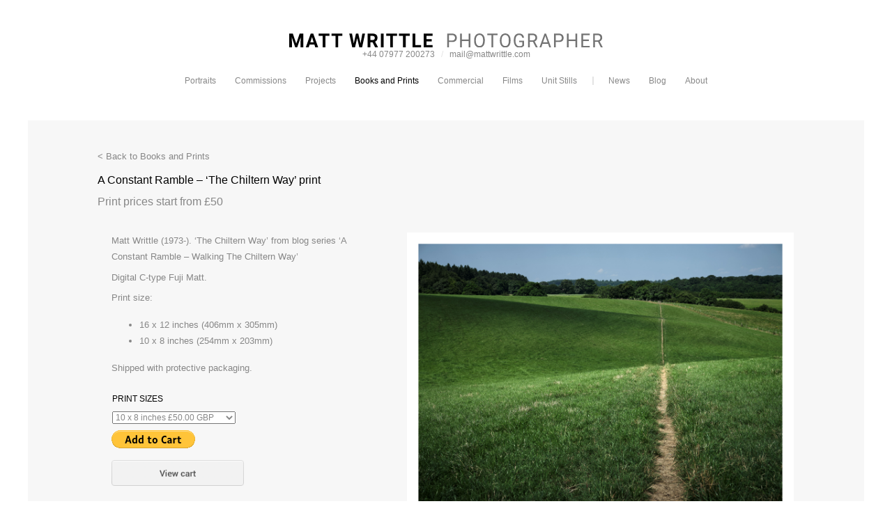

--- FILE ---
content_type: text/html; charset=UTF-8
request_url: https://mattwrittle.com/shop/a-constant-ramble-the-chiltern-way-print/
body_size: 10215
content:
<!doctype html>
<!--[if lt IE 9]><html lang="en" class="ie-lt-9"><![endif]-->
<!--[if gte IE 9]><!--><html lang="en" class="ie-gte-9"><!--<![endif]-->
<head>
<meta charset="UTF-8" />
<meta name="viewport" content="width=device-width, initial-scale=1">
<meta name="format-detection" content="telephone=no">
<title>A Constant Ramble - &#039;The Chiltern Way&#039; print - Matt Writtle Photographer</title>

<!--[if lt IE 9]>
<script src="https://mattwrittle.com/wp-content/themes/mattwrittle/js/html5.js" type="text/javascript"></script>
<![endif]-->

<meta http-equiv="X-UA-Compatible" content="IE=edge" />

<!-- Fonts -->


<!-- Styles -->
<link rel="stylesheet" type="text/css" media="all" href="https://mattwrittle.com/wp-content/themes/mattwrittle/style.css?v=0.22" />


<link rel="stylesheet" type="text/css" media="all" href="https://mattwrittle.com/wp-content/themes/mattwrittle/style-01-main-structure.css?v=0.4" /><link rel="stylesheet" type="text/css" media="all" href="https://mattwrittle.com/wp-content/themes/mattwrittle/style-02-typography.css?v=0.4" /><link rel="stylesheet" type="text/css" media="all" href="https://mattwrittle.com/wp-content/themes/mattwrittle/style-03-header.css?v=0.4" /><link rel="stylesheet" type="text/css" media="all" href="https://mattwrittle.com/wp-content/themes/mattwrittle/style-04-footer.css?v=0.4" /><link rel="stylesheet" type="text/css" media="all" href="https://mattwrittle.com/wp-content/themes/mattwrittle/style-05-utility.css?v=0.4" /><link rel="stylesheet" type="text/css" media="all" href="https://mattwrittle.com/wp-content/themes/mattwrittle/style-lib-featherlight.css?v=0.4" /><link rel="stylesheet" type="text/css" media="all" href="https://mattwrittle.com/wp-content/themes/mattwrittle/style-lib-animate.css?v=0.4" /><link rel="stylesheet" type="text/css" media="all" href="https://mattwrittle.com/wp-content/themes/mattwrittle/style-06-hd.css?v=0.4" />



	
<!-- Global site tag (gtag.js) - Google Analytics -->
<script async src="https://www.googletagmanager.com/gtag/js?id=UA-2954729-27"></script>
<script>
  window.dataLayer = window.dataLayer || [];
  function gtag(){dataLayer.push(arguments);}
  gtag('js', new Date());

  gtag('config', 'UA-2954729-27');
</script>




<meta name='robots' content='index, follow, max-image-preview:large, max-snippet:-1, max-video-preview:-1' />
	<style>img:is([sizes="auto" i], [sizes^="auto," i]) { contain-intrinsic-size: 3000px 1500px }</style>
	
	<!-- This site is optimized with the Yoast SEO plugin v26.8 - https://yoast.com/product/yoast-seo-wordpress/ -->
	<link rel="canonical" href="https://mattwrittle.com/shop/a-constant-ramble-the-chiltern-way-print/" />
	<meta property="og:locale" content="en_US" />
	<meta property="og:type" content="article" />
	<meta property="og:title" content="A Constant Ramble - &#039;The Chiltern Way&#039; print - Matt Writtle Photographer" />
	<meta property="og:url" content="https://mattwrittle.com/shop/a-constant-ramble-the-chiltern-way-print/" />
	<meta property="og:site_name" content="Matt Writtle Photographer" />
	<meta name="twitter:card" content="summary_large_image" />
	<script type="application/ld+json" class="yoast-schema-graph">{"@context":"https://schema.org","@graph":[{"@type":"WebPage","@id":"https://mattwrittle.com/shop/a-constant-ramble-the-chiltern-way-print/","url":"https://mattwrittle.com/shop/a-constant-ramble-the-chiltern-way-print/","name":"A Constant Ramble - 'The Chiltern Way' print - Matt Writtle Photographer","isPartOf":{"@id":"https://mattwrittle.com/#website"},"datePublished":"2023-03-21T14:54:22+00:00","breadcrumb":{"@id":"https://mattwrittle.com/shop/a-constant-ramble-the-chiltern-way-print/#breadcrumb"},"inLanguage":"en-US","potentialAction":[{"@type":"ReadAction","target":["https://mattwrittle.com/shop/a-constant-ramble-the-chiltern-way-print/"]}]},{"@type":"BreadcrumbList","@id":"https://mattwrittle.com/shop/a-constant-ramble-the-chiltern-way-print/#breadcrumb","itemListElement":[{"@type":"ListItem","position":1,"name":"Home","item":"https://mattwrittle.com/"},{"@type":"ListItem","position":2,"name":"A Constant Ramble &#8211; &#8216;The Chiltern Way&#8217; print"}]},{"@type":"WebSite","@id":"https://mattwrittle.com/#website","url":"https://mattwrittle.com/","name":"Matt Writtle Photographer","description":"","potentialAction":[{"@type":"SearchAction","target":{"@type":"EntryPoint","urlTemplate":"https://mattwrittle.com/?s={search_term_string}"},"query-input":{"@type":"PropertyValueSpecification","valueRequired":true,"valueName":"search_term_string"}}],"inLanguage":"en-US"}]}</script>
	<!-- / Yoast SEO plugin. -->


<link rel='stylesheet' id='wp-block-library-css' href='https://mattwrittle.com/wp-includes/css/dist/block-library/style.min.css?ver=6.7.4' type='text/css' media='all' />
<link rel='stylesheet' id='giftup-checkout-external-css' href='https://mattwrittle.com/wp-content/plugins/gift-up/blocks/build/checkout-block/checkout.css?ver=3.1.3' type='text/css' media='all' />
<style id='classic-theme-styles-inline-css' type='text/css'>
/*! This file is auto-generated */
.wp-block-button__link{color:#fff;background-color:#32373c;border-radius:9999px;box-shadow:none;text-decoration:none;padding:calc(.667em + 2px) calc(1.333em + 2px);font-size:1.125em}.wp-block-file__button{background:#32373c;color:#fff;text-decoration:none}
</style>
<style id='global-styles-inline-css' type='text/css'>
:root{--wp--preset--aspect-ratio--square: 1;--wp--preset--aspect-ratio--4-3: 4/3;--wp--preset--aspect-ratio--3-4: 3/4;--wp--preset--aspect-ratio--3-2: 3/2;--wp--preset--aspect-ratio--2-3: 2/3;--wp--preset--aspect-ratio--16-9: 16/9;--wp--preset--aspect-ratio--9-16: 9/16;--wp--preset--color--black: #000000;--wp--preset--color--cyan-bluish-gray: #abb8c3;--wp--preset--color--white: #ffffff;--wp--preset--color--pale-pink: #f78da7;--wp--preset--color--vivid-red: #cf2e2e;--wp--preset--color--luminous-vivid-orange: #ff6900;--wp--preset--color--luminous-vivid-amber: #fcb900;--wp--preset--color--light-green-cyan: #7bdcb5;--wp--preset--color--vivid-green-cyan: #00d084;--wp--preset--color--pale-cyan-blue: #8ed1fc;--wp--preset--color--vivid-cyan-blue: #0693e3;--wp--preset--color--vivid-purple: #9b51e0;--wp--preset--gradient--vivid-cyan-blue-to-vivid-purple: linear-gradient(135deg,rgba(6,147,227,1) 0%,rgb(155,81,224) 100%);--wp--preset--gradient--light-green-cyan-to-vivid-green-cyan: linear-gradient(135deg,rgb(122,220,180) 0%,rgb(0,208,130) 100%);--wp--preset--gradient--luminous-vivid-amber-to-luminous-vivid-orange: linear-gradient(135deg,rgba(252,185,0,1) 0%,rgba(255,105,0,1) 100%);--wp--preset--gradient--luminous-vivid-orange-to-vivid-red: linear-gradient(135deg,rgba(255,105,0,1) 0%,rgb(207,46,46) 100%);--wp--preset--gradient--very-light-gray-to-cyan-bluish-gray: linear-gradient(135deg,rgb(238,238,238) 0%,rgb(169,184,195) 100%);--wp--preset--gradient--cool-to-warm-spectrum: linear-gradient(135deg,rgb(74,234,220) 0%,rgb(151,120,209) 20%,rgb(207,42,186) 40%,rgb(238,44,130) 60%,rgb(251,105,98) 80%,rgb(254,248,76) 100%);--wp--preset--gradient--blush-light-purple: linear-gradient(135deg,rgb(255,206,236) 0%,rgb(152,150,240) 100%);--wp--preset--gradient--blush-bordeaux: linear-gradient(135deg,rgb(254,205,165) 0%,rgb(254,45,45) 50%,rgb(107,0,62) 100%);--wp--preset--gradient--luminous-dusk: linear-gradient(135deg,rgb(255,203,112) 0%,rgb(199,81,192) 50%,rgb(65,88,208) 100%);--wp--preset--gradient--pale-ocean: linear-gradient(135deg,rgb(255,245,203) 0%,rgb(182,227,212) 50%,rgb(51,167,181) 100%);--wp--preset--gradient--electric-grass: linear-gradient(135deg,rgb(202,248,128) 0%,rgb(113,206,126) 100%);--wp--preset--gradient--midnight: linear-gradient(135deg,rgb(2,3,129) 0%,rgb(40,116,252) 100%);--wp--preset--font-size--small: 13px;--wp--preset--font-size--medium: 20px;--wp--preset--font-size--large: 36px;--wp--preset--font-size--x-large: 42px;--wp--preset--spacing--20: 0.44rem;--wp--preset--spacing--30: 0.67rem;--wp--preset--spacing--40: 1rem;--wp--preset--spacing--50: 1.5rem;--wp--preset--spacing--60: 2.25rem;--wp--preset--spacing--70: 3.38rem;--wp--preset--spacing--80: 5.06rem;--wp--preset--shadow--natural: 6px 6px 9px rgba(0, 0, 0, 0.2);--wp--preset--shadow--deep: 12px 12px 50px rgba(0, 0, 0, 0.4);--wp--preset--shadow--sharp: 6px 6px 0px rgba(0, 0, 0, 0.2);--wp--preset--shadow--outlined: 6px 6px 0px -3px rgba(255, 255, 255, 1), 6px 6px rgba(0, 0, 0, 1);--wp--preset--shadow--crisp: 6px 6px 0px rgba(0, 0, 0, 1);}:where(.is-layout-flex){gap: 0.5em;}:where(.is-layout-grid){gap: 0.5em;}body .is-layout-flex{display: flex;}.is-layout-flex{flex-wrap: wrap;align-items: center;}.is-layout-flex > :is(*, div){margin: 0;}body .is-layout-grid{display: grid;}.is-layout-grid > :is(*, div){margin: 0;}:where(.wp-block-columns.is-layout-flex){gap: 2em;}:where(.wp-block-columns.is-layout-grid){gap: 2em;}:where(.wp-block-post-template.is-layout-flex){gap: 1.25em;}:where(.wp-block-post-template.is-layout-grid){gap: 1.25em;}.has-black-color{color: var(--wp--preset--color--black) !important;}.has-cyan-bluish-gray-color{color: var(--wp--preset--color--cyan-bluish-gray) !important;}.has-white-color{color: var(--wp--preset--color--white) !important;}.has-pale-pink-color{color: var(--wp--preset--color--pale-pink) !important;}.has-vivid-red-color{color: var(--wp--preset--color--vivid-red) !important;}.has-luminous-vivid-orange-color{color: var(--wp--preset--color--luminous-vivid-orange) !important;}.has-luminous-vivid-amber-color{color: var(--wp--preset--color--luminous-vivid-amber) !important;}.has-light-green-cyan-color{color: var(--wp--preset--color--light-green-cyan) !important;}.has-vivid-green-cyan-color{color: var(--wp--preset--color--vivid-green-cyan) !important;}.has-pale-cyan-blue-color{color: var(--wp--preset--color--pale-cyan-blue) !important;}.has-vivid-cyan-blue-color{color: var(--wp--preset--color--vivid-cyan-blue) !important;}.has-vivid-purple-color{color: var(--wp--preset--color--vivid-purple) !important;}.has-black-background-color{background-color: var(--wp--preset--color--black) !important;}.has-cyan-bluish-gray-background-color{background-color: var(--wp--preset--color--cyan-bluish-gray) !important;}.has-white-background-color{background-color: var(--wp--preset--color--white) !important;}.has-pale-pink-background-color{background-color: var(--wp--preset--color--pale-pink) !important;}.has-vivid-red-background-color{background-color: var(--wp--preset--color--vivid-red) !important;}.has-luminous-vivid-orange-background-color{background-color: var(--wp--preset--color--luminous-vivid-orange) !important;}.has-luminous-vivid-amber-background-color{background-color: var(--wp--preset--color--luminous-vivid-amber) !important;}.has-light-green-cyan-background-color{background-color: var(--wp--preset--color--light-green-cyan) !important;}.has-vivid-green-cyan-background-color{background-color: var(--wp--preset--color--vivid-green-cyan) !important;}.has-pale-cyan-blue-background-color{background-color: var(--wp--preset--color--pale-cyan-blue) !important;}.has-vivid-cyan-blue-background-color{background-color: var(--wp--preset--color--vivid-cyan-blue) !important;}.has-vivid-purple-background-color{background-color: var(--wp--preset--color--vivid-purple) !important;}.has-black-border-color{border-color: var(--wp--preset--color--black) !important;}.has-cyan-bluish-gray-border-color{border-color: var(--wp--preset--color--cyan-bluish-gray) !important;}.has-white-border-color{border-color: var(--wp--preset--color--white) !important;}.has-pale-pink-border-color{border-color: var(--wp--preset--color--pale-pink) !important;}.has-vivid-red-border-color{border-color: var(--wp--preset--color--vivid-red) !important;}.has-luminous-vivid-orange-border-color{border-color: var(--wp--preset--color--luminous-vivid-orange) !important;}.has-luminous-vivid-amber-border-color{border-color: var(--wp--preset--color--luminous-vivid-amber) !important;}.has-light-green-cyan-border-color{border-color: var(--wp--preset--color--light-green-cyan) !important;}.has-vivid-green-cyan-border-color{border-color: var(--wp--preset--color--vivid-green-cyan) !important;}.has-pale-cyan-blue-border-color{border-color: var(--wp--preset--color--pale-cyan-blue) !important;}.has-vivid-cyan-blue-border-color{border-color: var(--wp--preset--color--vivid-cyan-blue) !important;}.has-vivid-purple-border-color{border-color: var(--wp--preset--color--vivid-purple) !important;}.has-vivid-cyan-blue-to-vivid-purple-gradient-background{background: var(--wp--preset--gradient--vivid-cyan-blue-to-vivid-purple) !important;}.has-light-green-cyan-to-vivid-green-cyan-gradient-background{background: var(--wp--preset--gradient--light-green-cyan-to-vivid-green-cyan) !important;}.has-luminous-vivid-amber-to-luminous-vivid-orange-gradient-background{background: var(--wp--preset--gradient--luminous-vivid-amber-to-luminous-vivid-orange) !important;}.has-luminous-vivid-orange-to-vivid-red-gradient-background{background: var(--wp--preset--gradient--luminous-vivid-orange-to-vivid-red) !important;}.has-very-light-gray-to-cyan-bluish-gray-gradient-background{background: var(--wp--preset--gradient--very-light-gray-to-cyan-bluish-gray) !important;}.has-cool-to-warm-spectrum-gradient-background{background: var(--wp--preset--gradient--cool-to-warm-spectrum) !important;}.has-blush-light-purple-gradient-background{background: var(--wp--preset--gradient--blush-light-purple) !important;}.has-blush-bordeaux-gradient-background{background: var(--wp--preset--gradient--blush-bordeaux) !important;}.has-luminous-dusk-gradient-background{background: var(--wp--preset--gradient--luminous-dusk) !important;}.has-pale-ocean-gradient-background{background: var(--wp--preset--gradient--pale-ocean) !important;}.has-electric-grass-gradient-background{background: var(--wp--preset--gradient--electric-grass) !important;}.has-midnight-gradient-background{background: var(--wp--preset--gradient--midnight) !important;}.has-small-font-size{font-size: var(--wp--preset--font-size--small) !important;}.has-medium-font-size{font-size: var(--wp--preset--font-size--medium) !important;}.has-large-font-size{font-size: var(--wp--preset--font-size--large) !important;}.has-x-large-font-size{font-size: var(--wp--preset--font-size--x-large) !important;}
:where(.wp-block-post-template.is-layout-flex){gap: 1.25em;}:where(.wp-block-post-template.is-layout-grid){gap: 1.25em;}
:where(.wp-block-columns.is-layout-flex){gap: 2em;}:where(.wp-block-columns.is-layout-grid){gap: 2em;}
:root :where(.wp-block-pullquote){font-size: 1.5em;line-height: 1.6;}
</style>
<link rel='stylesheet' id='wpsc-style-css' href='https://mattwrittle.com/wp-content/plugins/wordpress-simple-paypal-shopping-cart/assets/wpsc-front-end-styles.css?ver=5.2.5' type='text/css' media='all' />
<script type="text/javascript" src="https://mattwrittle.com/wp-content/plugins/gift-up/blocks/build/checkout-block/checkout.js?ver=3.1.3" id="giftup-checkout-external-js" defer="defer" data-wp-strategy="defer"></script>
<script type="text/javascript" src="https://mattwrittle.com/wp-includes/js/jquery/jquery.min.js?ver=3.7.1" id="jquery-core-js"></script>
<script type="text/javascript" src="https://mattwrittle.com/wp-includes/js/jquery/jquery-migrate.min.js?ver=3.4.1" id="jquery-migrate-js"></script>
<script type="text/javascript" src="https://mattwrittle.com/wp-content/themes/mattwrittle/js/scripts.js?ver=6.7.4" id="js_scripts-js"></script>
<script type="text/javascript" src="https://mattwrittle.com/wp-content/themes/mattwrittle/js/jquery.expander.min.js?ver=6.7.4" id="js_expander-js"></script>
<script type="text/javascript" src="https://mattwrittle.com/wp-content/themes/mattwrittle/js/waypoints.min.js?ver=6.7.4" id="js_waypoints-js"></script>
<script type="text/javascript" src="https://mattwrittle.com/wp-content/themes/mattwrittle/js/featherlight.min.js?ver=6.7.4" id="js_featherlight-js"></script>
<script type="text/javascript" src="https://mattwrittle.com/wp-content/themes/mattwrittle/js/featherlight.gallery.min.js?ver=6.7.4" id="js_featherlight-gallery-js"></script>
<link rel="EditURI" type="application/rsd+xml" title="RSD" href="https://mattwrittle.com/xmlrpc.php?rsd" />
<meta name="generator" content="WordPress 6.7.4" />
<link rel='shortlink' href='https://mattwrittle.com/?p=3443' />

<!-- WP Simple Shopping Cart plugin v5.2.5 - https://wordpress.org/plugins/wordpress-simple-paypal-shopping-cart/ -->
	<script type="text/javascript">
	function ReadForm (obj1, tst) {
	    // Read the user form
	    var i,j,pos;
	    val_total="";val_combo="";

	    for (i=0; i<obj1.length; i++)
	    {
	        // run entire form
	        obj = obj1.elements[i];           // a form element

	        if (obj.type == "select-one")
	        {   // just selects
	            if (obj.name == "quantity" ||
	                obj.name == "amount") continue;
		        pos = obj.selectedIndex;        // which option selected
		        
		        const selected_option = obj.options[pos];
		        
		        val = selected_option?.value;   // selected value
		        if (selected_option?.getAttribute("data-display-text")){
                    val = selected_option?.getAttribute("data-display-text");
                }
		        
		        val_combo = val_combo + " (" + val + ")";
	        }
	    }
		// Now summarize everything we have processed above
		val_total = obj1.product_tmp.value + val_combo;
		obj1.wspsc_product.value = val_total;
	}
	</script>
    </head>




<body class="shop-template-default single single-shop postid-3443" itemscope itemtype="http://schema.org/WebPage">

	
<header id="header" class="animated-group-fadein">		
			
		<div id="branding" class="animated" itemscope itemtype="http://schema.org/Organization">
			<a href="https://mattwrittle.com" itemprop="url"><img src="https://mattwrittle.com/wp-content/themes/mattwrittle/images/matt-writtle-photographer.svg" alt="Matt Writtle Photographer" itemprop="logo"/></a>
		</div>




<div class="animated">
		<p class="contact animated">
		<a href="tel:+447977200273">+44 07977 200273</a> 
		<span class="sep"></span>
		<a href="mailto:mail@mattwrittle.com">mail@mattwrittle.com</a>
		</p>
		
		

			<div id="mobile-menu" class="animated">
				<span class="e-sprite-after">
				Books and Prints				</span>
			</div>
			
			
			<div id="nav-main-wrapper">
				<nav id="nav-main" class="cf">
					<ul id="menu-main-menu" class="menu"><li id="menu-item-31" class="menu-item menu-item-type-post_type menu-item-object-page menu-item-home menu-item-31"><a href="https://mattwrittle.com/">Portraits</a></li>
<li id="menu-item-30" class="menu-item menu-item-type-post_type menu-item-object-page menu-item-has-children menu-item-30"><a href="https://mattwrittle.com/documentary/">Commissions</a>
<ul class="sub-menu">
	<li id="menu-item-3707" class="menu-item menu-item-type-post_type menu-item-object-page menu-item-3707"><a href="https://mattwrittle.com/documentary/ridgeway-50-photos-pathways/">Ridgeway 50 Photos – Pathways</a></li>
	<li id="menu-item-3871" class="menu-item menu-item-type-post_type menu-item-object-page menu-item-3871"><a href="https://mattwrittle.com/documentary/the-health-foundation/">The Health Foundation</a></li>
	<li id="menu-item-2864" class="menu-item menu-item-type-post_type menu-item-object-page menu-item-2864"><a href="https://mattwrittle.com/documentary/healthy-lives/">Healthy Lives</a></li>
	<li id="menu-item-2863" class="menu-item menu-item-type-post_type menu-item-object-page menu-item-2863"><a href="https://mattwrittle.com/documentary/children-of-malawi/">Children of Malawi</a></li>
	<li id="menu-item-3847" class="menu-item menu-item-type-post_type menu-item-object-page menu-item-3847"><a href="https://mattwrittle.com/documentary/youth-violence-in-london/">Youth Violence in London</a></li>
	<li id="menu-item-2866" class="menu-item menu-item-type-post_type menu-item-object-page menu-item-2866"><a href="https://mattwrittle.com/documentary/the-estate-were-in/">The Estate We’re In</a></li>
	<li id="menu-item-2865" class="menu-item menu-item-type-post_type menu-item-object-page menu-item-2865"><a href="https://mattwrittle.com/documentary/muslims-in-britain/">Muslims In Britain</a></li>
	<li id="menu-item-2867" class="menu-item menu-item-type-post_type menu-item-object-page menu-item-2867"><a href="https://mattwrittle.com/documentary/visionaries-of-medjugorje/">Visionaries of Medjugorje</a></li>
</ul>
</li>
<li id="menu-item-2888" class="menu-item menu-item-type-post_type menu-item-object-page menu-item-has-children menu-item-2888"><a href="https://mattwrittle.com/projects/">Projects</a>
<ul class="sub-menu">
	<li id="menu-item-2986" class="menu-item menu-item-type-post_type menu-item-object-page menu-item-2986"><a href="https://mattwrittle.com/projects/the-river-meadow-at-the-pile-of-stones/">The River Meadow at the Pile of Stones</a></li>
	<li id="menu-item-2874" class="menu-item menu-item-type-post_type menu-item-object-page menu-item-2874"><a href="https://mattwrittle.com/projects/sunday-a-portrait-of-21st-century-england/">Sunday: A Portrait of 21st Century England</a></li>
	<li id="menu-item-2873" class="menu-item menu-item-type-post_type menu-item-object-page menu-item-2873"><a href="https://mattwrittle.com/projects/portraits-for-posterity/">Portraits for Posterity</a></li>
</ul>
</li>
<li id="menu-item-2862" class="menu-item menu-item-type-post_type menu-item-object-page menu-item-2862"><a href="https://mattwrittle.com/shop/">Books and Prints</a></li>
<li id="menu-item-29" class="menu-item menu-item-type-post_type menu-item-object-page menu-item-has-children menu-item-29"><a href="https://mattwrittle.com/commercial/">Commercial</a>
<ul class="sub-menu">
	<li id="menu-item-3968" class="menu-item menu-item-type-post_type menu-item-object-page menu-item-3968"><a href="https://mattwrittle.com/commercial/london-dock/">London Dock</a></li>
	<li id="menu-item-3770" class="menu-item menu-item-type-post_type menu-item-object-page menu-item-3770"><a href="https://mattwrittle.com/commercial/verdion/">Verdion</a></li>
	<li id="menu-item-3251" class="menu-item menu-item-type-post_type menu-item-object-page menu-item-3251"><a href="https://mattwrittle.com/commercial/accor-hotel-group/">Accor Hotel Group</a></li>
	<li id="menu-item-3252" class="menu-item menu-item-type-post_type menu-item-object-page menu-item-3252"><a href="https://mattwrittle.com/commercial/mcdonalds/">McDonalds</a></li>
	<li id="menu-item-2871" class="menu-item menu-item-type-post_type menu-item-object-page menu-item-2871"><a href="https://mattwrittle.com/commercial/london-business-school/">London Business School</a></li>
	<li id="menu-item-2872" class="menu-item menu-item-type-post_type menu-item-object-page menu-item-2872"><a href="https://mattwrittle.com/commercial/selfridges/">Selfridges</a></li>
	<li id="menu-item-2869" class="menu-item menu-item-type-post_type menu-item-object-page menu-item-2869"><a href="https://mattwrittle.com/commercial/great-portland-estates/">Great Portland Estates</a></li>
	<li id="menu-item-2870" class="menu-item menu-item-type-post_type menu-item-object-page menu-item-2870"><a href="https://mattwrittle.com/commercial/land-securities/">Land Securities</a></li>
</ul>
</li>
<li id="menu-item-3940" class="menu-item menu-item-type-post_type menu-item-object-page menu-item-has-children menu-item-3940"><a href="https://mattwrittle.com/films/">Films</a>
<ul class="sub-menu">
	<li id="menu-item-4065" class="menu-item menu-item-type-post_type menu-item-object-page menu-item-4065"><a href="https://mattwrittle.com/films/ridgeway-50-photos-pathways-a-photographic-journey-along-the-ridgeway/">Ridgeway 50 Photos: Pathways – A Photographic Journey Along The Ridgeway</a></li>
	<li id="menu-item-4090" class="menu-item menu-item-type-post_type menu-item-object-page menu-item-4090"><a href="https://mattwrittle.com/films/barney-estates/">Barney Estates</a></li>
	<li id="menu-item-4073" class="menu-item menu-item-type-post_type menu-item-object-page menu-item-4073"><a href="https://mattwrittle.com/films/brushwood-school-colour-run/">Brushwood School Colour Run</a></li>
	<li id="menu-item-4078" class="menu-item menu-item-type-post_type menu-item-object-page menu-item-4078"><a href="https://mattwrittle.com/films/brushwood-junior-school-outdoor-space/">Brushwood Junior School Outdoor Space</a></li>
	<li id="menu-item-3942" class="menu-item menu-item-type-post_type menu-item-object-page menu-item-3942"><a href="https://mattwrittle.com/films/pagans/">Pagans</a></li>
	<li id="menu-item-3941" class="menu-item menu-item-type-post_type menu-item-object-page menu-item-3941"><a href="https://mattwrittle.com/films/hannah-and-her-sisters/">Hannah and Her Sisters</a></li>
</ul>
</li>
<li id="menu-item-3971" class="menu-item menu-item-type-post_type menu-item-object-page menu-item-has-children menu-item-3971"><a href="https://mattwrittle.com/unit-stills/">Unit Stills</a>
<ul class="sub-menu">
	<li id="menu-item-4007" class="menu-item menu-item-type-post_type menu-item-object-page menu-item-4007"><a href="https://mattwrittle.com/unit-stills/they-made-you-into-a-weapon-and-told-you-to-find-peace/">They Made You Into A Weapon And Told You To Find Peace</a></li>
	<li id="menu-item-3972" class="menu-item menu-item-type-post_type menu-item-object-page menu-item-3972"><a href="https://mattwrittle.com/unit-stills/big-zuus-big-eats/">Big Zuu’s Big Eats</a></li>
	<li id="menu-item-4041" class="menu-item menu-item-type-post_type menu-item-object-page menu-item-4041"><a href="https://mattwrittle.com/unit-stills/deaths-peak/">Death’s Peak</a></li>
	<li id="menu-item-3973" class="menu-item menu-item-type-post_type menu-item-object-page menu-item-3973"><a href="https://mattwrittle.com/unit-stills/the-good-the-dad-and-the-ugly/">The Good, The Dad and The Ugly</a></li>
</ul>
</li>
<li id="menu-item-26" class="menu-item menu-item-type-post_type menu-item-object-page current_page_parent menu-item-26"><a href="https://mattwrittle.com/news/">News</a></li>
<li id="menu-item-3108" class="menu-item menu-item-type-post_type menu-item-object-page menu-item-has-children menu-item-3108"><a href="https://mattwrittle.com/a-constant-ramble/">Blog</a>
<ul class="sub-menu">
	<li id="menu-item-3109" class="menu-item menu-item-type-post_type menu-item-object-page menu-item-3109"><a href="https://mattwrittle.com/a-constant-ramble/">A Constant Ramble – Walking The Chiltern Way</a></li>
</ul>
</li>
<li id="menu-item-25" class="menu-item menu-item-type-post_type menu-item-object-page menu-item-25"><a href="https://mattwrittle.com/about-matt-writtle/">About</a></li>
</ul>					
					<ul style="display: none;" class="cf">
						
						<li ><a href="https://mattwrittle.com/">Portraits</a></li>
						
						<li ><a href="https://mattwrittle.com/documentary/">Unit Stills</a>
							<ul><li><a href="https://mattwrittle.com/unit-stills/they-made-you-into-a-weapon-and-told-you-to-find-peace/">They Made You Into A Weapon And Told You To Find Peace</a></li><li><a href="https://mattwrittle.com/unit-stills/big-zuus-big-eats/">Big Zuu&#8217;s Big Eats</a></li><li><a href="https://mattwrittle.com/unit-stills/deaths-peak/">Death&#8217;s Peak</a></li><li><a href="https://mattwrittle.com/unit-stills/the-good-the-dad-and-the-ugly/">The Good, The Dad and The Ugly</a></li></ul>						</li>
						
						
						
						<li ><a href="https://mattwrittle.com/documentary/">Documentary</a>
							<ul><li><a href="https://mattwrittle.com/documentary/ridgeway-50-photos-pathways/">Ridgeway 50 Photos &#8211; Pathways</a></li><li><a href="https://mattwrittle.com/documentary/the-health-foundation/">The Health Foundation</a></li><li><a href="https://mattwrittle.com/documentary/healthy-lives/">Healthy Lives</a></li><li><a href="https://mattwrittle.com/documentary/the-estate-were-in/">The Estate We’re In</a></li><li><a href="https://mattwrittle.com/documentary/youth-violence-in-london/">Youth Violence in London</a></li><li><a href="https://mattwrittle.com/documentary/children-of-malawi/">Children of Malawi</a></li><li><a href="https://mattwrittle.com/documentary/muslims-in-britain/">Muslims In Britain</a></li><li><a href="https://mattwrittle.com/documentary/visionaries-of-medjugorje/">Visionaries of Medjugorje</a></li></ul>						</li>
						
						
						
						<li ><a href="https://mattwrittle.com/projects/">Projects</a>
							<ul><li><a href="https://mattwrittle.com/projects/the-river-meadow-at-the-pile-of-stones/">The River Meadow at the Pile of Stones</a></li><li><a href="https://mattwrittle.com/projects/sunday-a-portrait-of-21st-century-england/">Sunday: A Portrait of 21st Century England</a></li><li><a href="https://mattwrittle.com/projects/portraits-for-posterity/">Portraits for Posterity</a></li></ul>						</li>
						
						
						<li ><a href="https://mattwrittle.com/commercial/">Commercial</a>
							<ul><li><a href="https://mattwrittle.com/commercial/london-dock/">London Dock</a></li><li><a href="https://mattwrittle.com/commercial/verdion/">Verdion</a></li><li><a href="https://mattwrittle.com/commercial/accor-hotel-group/">Accor Hotel Group</a></li><li><a href="https://mattwrittle.com/commercial/london-business-school/">London Business School</a></li><li><a href="https://mattwrittle.com/commercial/mcdonalds/">McDonalds</a></li><li><a href="https://mattwrittle.com/commercial/selfridges/">Selfridges</a></li><li><a href="https://mattwrittle.com/commercial/great-portland-estates/">Great Portland Estates</a></li><li><a href="https://mattwrittle.com/commercial/land-securities/">Land Securities</a></li></ul>						</li>
						
						<li class="active"><a href="http://www.capturethechilternhills.com/" target="_blank">Workshops</a></li>
						
						<li class="active"><a href="https://mattwrittle.com/shop/">Books and Prints</a></li>


						<li ><a href="https://mattwrittle.com/films/">Films</a>
							<ul><li><a href="https://mattwrittle.com/films/ridgeway-50-photos-pathways-a-photographic-journey-along-the-ridgeway/">Ridgeway 50 Photos: Pathways &#8211; A Photographic Journey Along The Ridgeway</a></li><li><a href="https://mattwrittle.com/films/barney-estates/">Barney Estates</a></li><li><a href="https://mattwrittle.com/films/brushwood-school-colour-run/">Brushwood School Colour Run</a></li><li><a href="https://mattwrittle.com/films/brushwood-junior-school-outdoor-space/">Brushwood Junior School Outdoor Space</a></li><li><a href="https://mattwrittle.com/films/pagans/">Pagans</a></li><li><a href="https://mattwrittle.com/films/hannah-and-her-sisters/">Hannah and Her Sisters</a></li></ul>						</li>
						
						<li class="nav-main-news  "><a href="https://mattwrittle.com/news/">News</a></li>
						
						<li ><a href="https://mattwrittle.com/a-constant-ramble/">Blog</a>
							<ul><li><a href="https://mattwrittle.com/a-constant-ramble/">A Constant Ramble</a></li></ul>						</li>
						
						
						<li ><a href="https://mattwrittle.com/about-matt-writtle/">About</a></li>
						
						
						<li class="mobile-contacts">
							<a href="tel:+447977200273">+44 07977 200273</a> 
							<a href="mailto:mail@mattwrittle.com">mail@mattwrittle.com</a>
						</li>
					</ul>
				</nav>
				
			</div>

</div><!-- .animated -->

</header>		
			
	




<div id="container" class="tinted cf">
	



<style> 
		a.promo-banner {
		margin: 0 15px 30px 15px;
		display: block; }
		
	a.promo-banner img.desktop { display: block; }
	a.promo-banner img.mobile { display: none; }
	
	@media all and (max-width: 900px) {
		a.promo-banner img.desktop { display: none; }
		a.promo-banner img.mobile { display: block; }
	}
	
	@media all and (max-width: 700px) {
		a.promo-banner {
			margin: 0 0 30px 0; }
	}.page-id-3257 a.promo-banner,
.single-workshop a.promo-banner {
display: none; }
	</style>	












<style>
		
		.featherlight .featherlight-close-icon {
			color: #ccc !important; }
</style>
	
<div class="section">
	
	
	<div class="inner">
	
		
	
		<div class="post" style="max-width: 1000px;">
			<div class="headings">
				
			<p style="margin-bottom: 1em;"><a style="text-decoration: none;" href="https://mattwrittle.com/shop/">< Back to Books and Prints</a></p>
				
				
				<h1>A Constant Ramble &#8211; &#8216;The Chiltern Way&#8217; print</h1>
				
				<p class="product_price">Print prices start from £50</p>
			</div>
			
			
			
			
			<div class="columns project">
			
				<div class="col col-5 animated-single-fadein">
					<div class="container">
						
						<p>Matt Writtle (1973-). ‘The Chiltern Way’ from blog series ‘A Constant Ramble &#8211; Walking The Chiltern Way’</p>
<p>Digital C-type Fuji Matt.</p>
<p>Print size:</p>
<ul>
<li>16 x 12 inches (406mm x 305mm)</li>
<li>10 x 8 inches (254mm x 203mm)</li>
</ul>
<p>Shipped with protective packaging.</p>
						
						
					

						
						
						<div class="paypal_embed">
							
						<form target="paypal" action="https://www.paypal.com/cgi-bin/webscr" method="post">
<input type="hidden" name="cmd" value="_s-xclick">
<input type="hidden" name="hosted_button_id" value="8E5QLM86PP2RA">
<table>
<tr><td><input type="hidden" name="on0" value="Print sizes">Print sizes</td></tr><tr><td><select name="os0">
	<option value="10 x 8 inches">10 x 8 inches £50.00 GBP</option>
	<option value="16 x 12 inches">16 x 12 inches £125.00 GBP</option>
</select> </td></tr>
</table>
<input type="hidden" name="currency_code" value="GBP">
<input type="image" src="https://www.paypalobjects.com/en_US/i/btn/btn_cart_LG.gif" border="0" name="submit" alt="PayPal – The safer, easier way to pay online!">
<img alt="" border="0" src="https://www.paypalobjects.com/en_GB/i/scr/pixel.gif" width="1" height="1">
</form>
						
						
						
						
						<!-- PayPal cart button -->
						<form target="paypal" style="margin-top: 1em;" action="https://www.paypal.com/cgi-bin/webscr" method="post" >
						<input type="hidden" name="cmd" value="_s-xclick">
						<input type="hidden" name="encrypted" value="-----BEGIN [base64]/nTpu0DPk0nSPfUPJFIslwDFhob2XfEdqZICnpNMO33WQg7fb6mVZ4ueGrJ5D6lM4jAFq8NXgiTzmDO6BpiMtN+sFiGn1feej61V6ss/[base64]/ETMS1ycjtkpkvjXZe9k+6CieLuLsPumsJ7QC1odNz3sJiCbs2wC0nLE0uLGaEtXynIgRqIddYCHx88pb5HTXv4SZeuv0Rqq4+axW9PLAAATU8w04qqjaSXgbGLP3NmohqM6bV9kZZwZLR/klDaQGo1u9uDb9lr4Yn+rBQIDAQABo4HuMIHrMB0GA1UdDgQWBBSWn3y7xm8XvVk/UtcKG+wQ1mSUazCBuwYDVR0jBIGzMIGwgBSWn3y7xm8XvVk/[base64]/zANBgkqhkiG9w0BAQUFAAOBgQCBXzpWmoBa5e9fo6ujionW1hUhPkOBakTr3YCDjbYfvJEiv/2P+IobhOGJr85+XHhN0v4gUkEDI8r2/rNk1m0GA8HKddvTjyGw/XqXa+LSTlDYkqI8OwR8GEYj4efEtcRpRYBxV8KxAW93YDWzFGvruKnnLbDAF6VR5w/[base64]/M2NVGzKUOxz5BgbtWwCzAmmgwDQYJKoZIhvcNAQEBBQAEgYCJHtO7OVvVLDSkhhMPkz+iYrxEeE4q3jwctujWNWdVJrrndquhfTyyLOflC3pK+bf06lr1U7NetdHS3nJuxEmW/OJQEIreQnD5VfAbWFmLEpwGGM1jZjXOEezcE2oV19vQuUW9KFMzch9QS44vfvGFfDppc3rYrnY0HTmgXJii9g==-----END PKCS7-----">
						<input type="image" src="/wp-content/uploads/2020/10/PayPal-button-view-cart.png" border="0" name="submit" alt="PayPal – The safer, easier way to pay online!">
						
						<input type="hidden" name="shopping_url" value="http://mattwrittle.com/shop/"> 
						
						
						<img alt="" border="0" src="https://www.paypalobjects.com/en_GB/i/scr/pixel.gif" width="1" height="1">
						</form>






						</div>
						
						
						<div class="product_details">
												</div>
						
					</div>
				</div>
			
			
			
				<div class="col col-7">
					<div class="container">
						
												    <img src="https://mattwrittle.com/wp-content/uploads/2023/03/RMP_3D_prints3-2.jpg" alt="" />
												
						
						
												
						
					</div>
				
				</div>
						
			</div>


			
			
			
			
			
		</div>	
		
	</div>
</div>
</div><!--#container-->



<footer id="footer" class="animated-single-fadein">

	<div class="inner animated">
		
		<p>All photographs on this site are copyright &copy; Matt Writtle. All rights reserved. No reproduction or copying of any kind is permitted without permission.</p>
		
		<nav id="footer-social"><noindex>
			<ul>
				<li id="fs-vimeo"><a href="https://vimeo.com/mattwrittle" target="_blank">Vimeo</a></li>
				<li id="fs-instagram"><a href="https://instagram.com/mattwrittle/" target="_blank">Instagram</a></li>
				<li id="fs-twitter"><a href="https://twitter.com/mattwrittle" target="_blank">Twitter</a></li>
				<li id="fs-facebook"><a href="https://www.facebook.com/pages/Matt-Writtle-Photography/126621550720146" target="_blank">Facebook</a></li>
				<li id="fs-linkedin"><a href="https://uk.linkedin.com/pub/matt-writtle/12/170/118" target="_blank">Facebook</a></li>
			</ul>
		</nav>
			
		<p><a href="https://mattwrittle.com/sitemap/">Sitemap</a> &nbsp; <a href="https://mattwrittle.com/general-data-protection-regulation/">Privacy Policy</a></p>
			
	</div></noindex>

</footer>


</div>



</body>
</html>

--- FILE ---
content_type: text/css
request_url: https://mattwrittle.com/wp-content/themes/mattwrittle/style.css?v=0.22
body_size: 4680
content:
/*
Theme Name: Matt Writtle v3
Author: arronwakeling.co.uk
Version: 3.0
*/


@import url('http://fonts.googleapis.com/css?family=Roboto:300,400,500,700|Roboto+Condensed:400,700');

/* 00 HTML5 Reset
-------------------------------------------------------------- */	
article, aside, details, figcaption, figure, footer, header, hgroup, nav, section { display: block; } audio, canvas, video { display: inline-block; *display: inline; *zoom: 1; } audio:not([controls]) { display: none; } [hidden] { display: none; } html { font-size: 100%; -webkit-text-size-adjust: 100%; -ms-text-size-adjust: 100%; } html, button, input, select, textarea { font-family: sans-serif; color: #222; } body { margin: 0; font-size: 1em; line-height: 1.4; } ::-moz-selection { background: #ddd; text-shadow: none; } ::selection { background: #ddd; text-shadow: none; } a { color: #00e; } a:visited { color: #006eb8; } a:hover { color: #006eb8; } a:focus { outline: thin dotted; } a:hover, a:active { outline: 0; } abbr[title] { border-bottom: 1px dotted; } b, strong { font-weight: bold; } blockquote { margin: 1em 40px; } dfn { font-style: italic; } hr { display: block; height: 1px; border: 0; border-top: 1px solid #ccc; margin: 1em 0; padding: 0; } ins { background: #ff9; color: #000; text-decoration: none; } mark { background: #ff0; color: #000; font-style: italic; font-weight: bold; } pre, code, kbd, samp { font-family: monospace, serif; _font-family: 'courier new', monospace; font-size: 1em; } pre { white-space: pre; white-space: pre-wrap; word-wrap: break-word; } q { quotes: none; } q:before, q:after { content: ""; content: none; } small { font-size: 85%; }sub, sup { font-size: 75%; line-height: 0; position: relative; vertical-align: baseline; } sup { top: -0.5em; } sub { bottom: -0.25em; } ul, ol { margin: 1em 0; padding: 0 0 0 40px; } dd { margin: 0 0 0 40px; } nav ul, nav ol { list-style: none; list-style-image: none; margin: 0; padding: 0; } img { border: 0; -ms-interpolation-mode: bicubic; vertical-align: middle; }svg:not(:root) { overflow: hidden; } figure { margin: 0; } form { margin: 0; } fieldset { border: 0; margin: 0; padding: 0; } label { cursor: pointer; } legend { border: 0; *margin-left: -7px; padding: 0; white-space: normal; } button, input, select, textarea { font-size: 100%; margin: 0; vertical-align: baseline; *vertical-align: middle; } button, input { line-height: normal; } button, input[type="button"], input[type="reset"], input[type="submit"] { cursor: pointer; -webkit-appearance: button; *overflow: visible; } button[disabled], input[disabled] { cursor: default; } input[type="checkbox"], input[type="radio"] { box-sizing: border-box; padding: 0; *width: 13px; *height: 13px; } input[type="search"] { -webkit-appearance: textfield; -moz-box-sizing: content-box; -webkit-box-sizing: content-box; box-sizing: content-box; } input[type="search"]::-webkit-search-decoration, input[type="search"]::-webkit-search-cancel-button { -webkit-appearance: none; }button::-moz-focus-inner, input::-moz-focus-inner { border: 0; padding: 0; } textarea { overflow: auto; vertical-align: top; resize: vertical; } input:valid, textarea:valid {  } input:invalid, textarea:invalid { background-color: #f0dddd; } table { border-collapse: collapse; border-spacing: 0; } td { vertical-align: top; } .ir { display: block; border: 0; text-indent: -999em; overflow: hidden; background-color: transparent; background-repeat: no-repeat; text-align: left; direction: ltr; *line-height: 0; } .ir br { display: none; } .hidden { display: none !important; visibility: hidden; } .visuallyhidden { border: 0; clip: rect(0 0 0 0); height: 1px; margin: -1px; overflow: hidden; padding: 0; position: absolute; width: 1px; } .visuallyhidden.focusable:active, .visuallyhidden.focusable:focus { clip: auto; height: auto; margin: 0; overflow: visible; position: static; width: auto; } .invisible { visibility: hidden; } .cf:before, .cf:after, .inner:before, .inner:after { content: ""; display: table; } .cf:after, .inner:after { clear: both; } .cf, .inner { *zoom: 1; } @media print { * { background: transparent !important; color: black !important; box-shadow:none !important; text-shadow: none !important; filter:none !important; -ms-filter: none !important; } a, a:visited { text-decoration: underline; } a[href]:after { content: " (" attr(href) ")"; }   abbr[title]:after { content: " (" attr(title) ")"; } .ir a:after, a[href^="javascript:"]:after, a[href^="#"]:after { content: ""; } pre, blockquote { border: 1px solid #999; page-break-inside: avoid; }  thead { display: table-header-group; } tr, img { page-break-inside: avoid; }  img { max-width: 100% !important; }  @page { margin: 0.5cm; }   p, h2, h3 { orphans: 3; widows: 3; }  h2, h3 { page-break-after: avoid; } }

--- FILE ---
content_type: text/css
request_url: https://mattwrittle.com/wp-content/themes/mattwrittle/style-01-main-structure.css?v=0.4
body_size: 8545
content:
/* @override 
	http://localhost:8888/mattwrittle.com/wp-content/themes/mattwrittle/style-01-main-structure.css?*
	http://mwrittle4.arronwakeling.co.uk/wp-content/themes/mattwrittle/style-01-main-structure.css?*
	http://mattwrittle.com/wp-content/themes/mattwrittle/style-01-main-structure.css?* */

/* @group 01 Main Structure */
/* -------------------------------------------------------------- */
/** {
	outline: 1px solid red; }*/

body {	
	background: #ffffff;
	text-align: center; }

#wrapper,
header#header,
#container,
.section-wrapper,
.section,
footer#footer {
	margin: 0 auto;
	float: left;
	width: 100%;
	box-sizing: border-box;
	display: block; }	

#wrapper {
	width: 100%;
	min-width: 320px;
	overflow: hidden;
	text-align: center; }
	
#container {
	overflow: hidden;
	position: relative;
	margin: 0 auto;
	width: calc(100% - 80px);
	margin-left: 40px;
	min-height: 550px; }

#container.tinted {
	background-color: #f7f7f7; }

#container.tinted-sections .section {
	background-color: #f7f7f7; }
	
.section {
	width: 100%;  }

.inner {
	max-width: 1360px; /* Max size based on size of images in system */
	box-sizing: border-box;
	margin: 0 auto;
	padding: 0 40px; }


/* Columns */
.columns {	
	float: left;
	box-sizing: border-box;
	width: 100%;
	width: calc(100% + 20px);
	display: -webkit-flex;
	display: -ms-flexbox;
	display: flex;
	flex-wrap: wrap;
	margin-left: -20px; }

	
.col {
	float: left;
	display: block;
	width: 25%;
	min-height: 1em;
	box-sizing: border-box;
	margin-bottom: 40px; }

.col-2 {
	width: 16.5%; }

.col-3 {
	width: 24.9%; }

.col-4 {
	width: 33.2%; }

.col-5 {
	width: 41.6%; }
	
.col-6 {
	width: 49.9%; }

.col-7 {
	width: 58.33%; }
	
.col-8 {
	width: 66.665%; }

.col-9 {
	width: 74.99%; }	
	
.col .container {
	box-sizing: border-box;
	height: 100%;
	margin-left: 40px; }

.col .container-flex {
	display: flex; }
	
.col .container .inside {
	padding: 40px; }
				
				

@media all and (max-width: 560px) {
	
	#container {
		width: calc(100% - 40px);
		margin-left: 20px; }
	
	.inner {
		padding: 0 20px; }
		
	.columns {	
		width: calc(100% + 20px);
		margin-left: -20px; }
	
		
	.col {
		margin-bottom: 20px; }
		
	.col .container {
		margin-left: 20px; }
		
	.col .container .inside {
		padding: 20px; }
}

	
@media all and (max-width: 400px) {

	#container {
		width: calc(100% - 20px);
		margin-left: 10px; }
	
	.inner {
		padding: 0 10px; }
		
	.columns {	
		width: calc(100% + 10px);
		margin-left: -10px; }
	
		
	.col {
		margin-bottom: 10px; }
		
	.col .container {
		margin-left: 10px; }
		
	.col .container .inside {
		padding: 10px; }

}


@media all and (max-width: 940px) {
	
	.project .col {
		width: 100%; }
	
	.grid-project { /* This fixes alignment of description and grid when full width */
		width: calc(100% + 30px) !important;
		margin-left: -15px; }
}



@media all and (max-width: 700px) {
	
	.col {
		width: 100%;
		margin-bottom: 2em;	}
}


@media all and (max-width: 720px) {
	
	
	.grid-project { /* This fixes alignment of description and grid when full width */
		width: 100% !important;
		margin-left: 0px; }	
}


/* Grid */
.grid {
	float: left;
	box-sizing: border-box;
	width: 100%;
	display: -webkit-flex;
	display: -ms-flexbox;
	display: flex;
	flex-wrap: wrap; }
	
.grid .item {
	float: left;
	display: block;
	width: 33.33%;
	min-height: 1em;
	box-sizing: border-box; }

.grid .item a {
	display: block;
	position: relative; }

.grid .item .image {
	transition: all 1s;
	overflow: hidden; }

.grid .item img {
	width: 100%; }
	
.grid .inside,
.col .grid .inside {
	padding: 15px; }	

.grid .item a:hover .image {
	box-shadow: 0 4px 20px rgba(0,0,0,.4); }

.grid-category .item,
.grid-project .item {
	width: 50%; }

.grid-project-video .item {
	width: 100% !important; }
		
.grid .item-video .image:after {
	opacity: .5;
	position: absolute;
	height: 166px;
	width: 166px;
	z-index: 20;
	content: '';
	left: 50%;
	top: 50%;
	margin-top: -93px;
	margin-left: -83px;
	transition: all 1s;
	transform: scale(0.95);
	background-repeat: no-repeat;
	background-image: url('images/play-button.png'); }	
	
.grid .item-video a:hover .image:after	{
	opacity: .8;
	transform: scale(1); }
	
	
@media all and (max-width: 1040px) {
	
	.grid .item {
		width: 50%; }
}

	
@media all and (max-width: 720px) {
	
	.grid .item {
		width: 100%; }
	
	.grid .inside,
	.col .grid .inside {
		padding: 0 0 20px; }
}	
	
	
@media all and (max-width: 400px) {
	
	.grid .inside,
	.col .grid .inside {
		padding: 0 0 10px; }
}	


/* Blog + content pages */
.post,
.content,
.post-feed {
	text-align: left;
	margin: 40px auto 80px;
	max-width: 600px; }

.content-about {
	max-width: 900px; }


.post,
.wp-caption {
	max-width: 700px; }

.wp-caption {
	width: 100% !important; }
	
.post-feed {
	max-width: 900px;
	text-align: center; }
				
.post p {
	margin-bottom: 2em; }	

.post img {
	margin: 0 auto;
	display: block;
	width: 100%;
	box-sizing: border-box;
	border: 10px solid #fff; }

.post .wp-caption-text {
	text-align: center;
	padding: 10px 0 0 0;
	font-size: .7em; }	
	

@media all and (max-width: 560px) {
	
	.post,
	.content,
	.post-feed {
		margin: 20px auto 40px; }
}

	
@media all and (max-width: 400px) {

	.post,
	.content,
	.post-feed {
		margin: 10px auto 30px; }

}



/* Blog feed */

.post-feed {
	display: flex;
	display: -ms-flexbox;
	display: -moz-box;
	display: -webkit-flex;
	flex-flow: row wrap;
	-ms-flex-flow: row wrap; }	
	
.post-feed-item {
	float: left;
	margin-bottom: 2em;
	width: 50%; }

.post-feed-item-featured {
	width: 100%; }	

.post-feed-item .inside {
	padding: 15px; }
	
.post-feed h2 {
	font-size: 1em;
	color: #000;
	font-weight: 500;
	margin-top: .75em; }

.post-feed a  {
	display: block;
	text-decoration: none; }

.post-feed .thumb {
	transition: all 1s; }
	
.post-feed .thumb img {
	width: 100%;
	height: auto; }	
	
.post-feed-item a:hover .thumb {
	box-shadow: 0 4px 20px rgba(0,0,0,.4); }
		
@media all and (max-width: 700px) {

	.post-feed {
		flex-flow: column wrap;
		-ms-flex-flow: column wrap; }	

	.post-feed-item {
		width: 100%;
		margin-bottom: 0; }	
		
}

.article-nav {
	position: absolute;
	width: 100%;
	z-index: 900;
	box-sizing: border-box;
	left: 0;
	top: 40px; }
	
.article-nav .link {
	display: block;
	transition: opacity .6s;
	width: 22px;
	height: 32px;
	opacity: .5; }	

.article-nav .link:hover {
	opacity: 1; }
	
.article-nav .link-prev {
	float: left;
	margin-left: 15px; }

.article-nav .link-next {
	float: right;
	margin-right: 15px; }
	
.article-nav .link a {
	display: block;
	z-index: 90;
	width: 22px;
	height: 32px;
	position: relative;
	text-indent: -999em; }

.article-nav .link a:after {
 	height: 100%;
	position: absolute;
	height: 100%;
	width: 100%;
	z-index: 20;
	content: '';
	left: 0;
	top: 0;
	background-image: url('images/sprites-matt-writtle.png');
	background-repeat: no-repeat;
	background-position: -70px -50px }

.article-nav .link-next a:after {		
	background-position: -98px -50px !important; }
	
@media only screen and (max-width: 600px){
	
	.post .headings {
		padding-left: 30px;
		padding-right: 30px;
		box-sizing: border-box; }
	
	.post .headings h1 { }
		
	.article-nav {
		top: 20px; 	}
	
	.article-nav .link a:after {	
		width: 14px;
		height: 20px; }
	
	.article-nav .link-prev {
		margin-left: 10px; 	}
		
	.article-nav .link-next {
		margin-right: 0; 	}
		
	.article-nav .link-prev a:after {
		background-position: -26px -50px !important; }
		
	.article-nav .link-next a:after {
		background-position: -46px -50px !important; }
}	


/* Project nav */
.project-nav {
	margin-top: 2em;
	float: left;
	clear: left;
	width: 100%; }

.project-nav-mobile {
	display: none; }
	
.project-nav .link {
	float: left; }
	
.project-nav .link-next {
	margin-left: 3em; }	
	
.project-nav .link a {
	display: inline-block;
	text-decoration: none;
	position: relative; }	
	
.project-nav .link a:after {
	position: absolute;
	width: 14px;
	height: 20px;
	z-index: 20;
	content: '';
	left: 0;
	top: 2px;
	background-image: url('images/sprites-matt-writtle.png');
	background-repeat: no-repeat;
	background-position: -26px -50px;	}

.project-nav .link a:after { }

.project-nav .link-prev a {
	padding-left: 25px; }

.project-nav .link-next a {
	padding-right: 25px; }
		
.project-nav .link-next a:after	{
	left: auto;
	right: 0;
	background-position: -46px -50px; }

@media only screen and (max-width: 940px){
	
	.project-description .project-nav {
		display: none; }
		
	.project-nav-mobile {
		display: block;
		width: 100%;  }
	
	.project-nav-mobile .project-nav {
	 	margin-top: 0;	}
		
	.project-nav-mobile .project-nav .link-next {
		float: right; }
		
}			
/* @end */ 

--- FILE ---
content_type: text/css
request_url: https://mattwrittle.com/wp-content/themes/mattwrittle/style-02-typography.css?v=0.4
body_size: 8592
content:
/* @override 
	http://localhost:8888/mattwrittle.com/wp-content/themes/mattwrittle/style-02-typography.css?*
	http://mwrittle4.arronwakeling.co.uk/wp-content/themes/mattwrittle/style-02-typography.css?*
	http://mattwrittle.com/wp-content/themes/mattwrittle/style-02-typography.css?* */

/* @group 02 Typography */
/* -------------------------------------------------------------- */
body, input, select, textarea, .expander {
	font-family: 'Roboto', Arial, sans-serif;
	font-weight: 400;
	color: #878787; } 


a,
a:visited,
a:hover,
a:active {
	transition: all .5s;
	color: #878787; } 
	
	
img {
	max-width: 100%;
	height: auto; }
		
	
@media all and (max-width: 560px) {

	body {
		font-size: .9em; }
}


h1, h2, h3, h4, h5, h6, p, li {
	margin: 0;
	padding: 0;
	line-height: 1.4em; }

.content h1,
.post h1 {
	color: #000;
	font-weight: 500;
	font-size: 1em; }

.content h2,
.content h3,
.post h2,
.post h3 {
	color: #000;
	font-size: .8em;
	margin-top: 3em;
	margin-bottom: 2em;
	font-weight: 500; }

h2 a {
	color: #000; }
	
.headings {
	text-align: center;
	margin-bottom: 2em; }

.headings .breadcrumb {
	font-weight: 400;
	margin-bottom: 1.5em; }
	
.headings .breadcrumb a {
	text-decoration: none;
	color: #000;
	display: inline-block;
	padding: .25em 1em;
	border: 1px solid #dedede; }
				
p,
#container li {
	font-size: .8em;
	line-height: 1.8em;
	font-weight: 300;
	margin-bottom: 1em; }

#container li {
	margin-bottom: 0; }

#container li li {
	font-size: 1em; }
	
ul.sitemap,
ul.sitemap ul {
	list-style: none;
	padding-left: 0;
	margin-left: 0; }

ul.sitemap ul {
	margin-top: 0;
	padding-left: 2em; }

ul.sitemap li{
	padding-top: .6em; }
				
/* Grid */
.grid h2 {
	font-size: 1em;
	padding: .6em;
	font-weight: 500;
	color: #000; }

.grid a {
	text-decoration: none; }
	

@media all and (max-width: 560px) {

	.grid h2 {
		font-size: .8em;
		margin-bottom: .5em; }
}
	
/* Project description */
.project-description {
	padding-top: 15px;
	text-align: left; }

.project-description h1 {
	color: #000;
	margin-bottom: 1em;
	font-weight: 500;
	font-size: 1em; }

	
/* About Page
-------------------------------------------------------------- */
/* Sections */
.about-section {
	padding-bottom: 2em;
	float: left;
	clear: left;
	width: 100%; }

.about-section h2 {
	margin-top: 0; }
	
.about-section ul {
	margin: 0;
	list-style: none;
	padding-left: 0; }
	
.col .about-section .inside {
	padding: 0; }
	
/* Social Links */	
ul#as-social {
	padding-left: 0;
	margin: 1em 0; }
		
ul#as-social li {
	width: 20px;
	height: 20px;
	margin: 0 1px 0 0;
	display: inline-block;
	text-indent: -9999em;
	background-image: url('images/sprites-matt-writtle.png');
	-moz-transition: all .4s;
	-webkit-transition: all .4s;
	transition: all .4s;
	cursor: pointer; }		

ul#as-social li#as-vimeo  {		background-position: 0px 0px; }
ul#as-social li#as-instagram  {	background-position: -20px 0px; }
ul#as-social li#as-twitter  {	background-position: -40px 0px; }
ul#as-social li#as-facebook  {	background-position: -60px 0px; }
ul#as-social li#as-linkedin  {	background-position: -80px 0px; }

ul#as-social li a {
	display: block;
	height: 100%;
	width: 100%;
	outline: none; }

ul#as-social li:hover {
	opacity: .8; }
	
/* About contact info */	
.about-contact-portrait {
	width: 200px;
	float: left;
	margin-right: 20px; }

.about-contact-portrait img {
	max-width: 100%;
	height: auto; }
	
.about-contact-information {
	overflow: hidden;
	max-width: 200px; }

	
.about-contact-information p {
	margin-bottom: .75em; }


@media all and (max-width: 560px) {

	.about-contact-portrait {
		width: 110px;
		margin-right: 10px; }
}


/* Client logos */
ul#client-logos {
	margin-left: 0;
	text-align: center; }

ul#client-logos li {
	display: inline-block;
	width: 13.5%;
	padding: 0 13px;
	-moz-box-sizing: border-box;
	-webkit-box-sizing: border-box;
	box-sizing: border-box; }

ul#client-logos li img {
	width: 100%;
	height: auto; }

ul#client-logos.press li {
	width: 16%;
	padding: 0 15px; }

@media all and (max-width:920px) {

	ul#client-logos li,
	ul#client-logos.press li {
		width: 24%; }
		
}

@media all and (max-width:400px) {

	ul#client-logos li,
	ul#client-logos.press li {
		width: 32% !important; }
}
	
/* Exhibitions */
.about-section#awards-exhibitions ul {
	-moz-column-count: 2;
	-webkit-column-count: 2;
	column-count: 2;
	-moz-column-gap: 4em;
	-webkit-column-gap: 4em;
	column-gap: 4em; }

.about-section#awards-exhibitions ul li {
	margin-bottom: 1em;
	display: inline-block; }
	
/* Links */
.about-section#links ul li {
	margin-bottom: 1em; }

.about-section#links a {
	text-decoration: none; }
	
@media all and (max-width:740px) {

	/* Columns */
	#about-content,
	#about-sidebar {
		float: left;
		width: 100%; }
	
	/* Exhibitions */
	.about-section#awards-exhibitions ul {
		-moz-column-count: 1;
		-webkit-column-count: 1;
		column-count: 1; }
	
	ul#client-logos li {
		width: 24%; }
		
}

@media all and (max-width:400px) {
	
	ul#client-logos li {
		width: 32% !important; }
}	
	
	
	
/* Sundays special formatting */	
.special-format_sunday-define p {
	font-family: Times, serif;  }

.special-format_sunday-define em { }

.special-format_sunday-define .pronunciation {
	font-weight: 400; }	
	
.sunday-buy-book {
	margin: 15px; }

@media all and (max-width:940px) {
	
	.sunday-buy-book {
		margin: 0;
		margin-bottom: 15px; }
}	
		
		
		
/* Workshops */		
.section_workshops {
	text-align: left; }

.section_workshops ul {
	margin: 0; }
	
.section_workshops .inner {
	padding-top: 3em;
	padding-bottom: 3em;
	max-width: 1200px; }
	
.section_workshops h1,
#container.tinted-sections .section_heading h2 {
	font-size: 1.3em;
	color: #000;
	font-weight: 500; }		


	
.section_workshops h2 {
	color: #000;
	font-size: 1em;
	font-weight: 400; }
	
#container.tinted-sections .section_workshops_white {
	background: #fff; }
	
.section_workshops p {
	font-size: .9em; }		
	
.section_workshops_intro p {
	font-size: 1em; }
		
#container.tinted-sections .section_heading {
	text-align: center;
	background: #fff; }			
		
.workshop-listings {
	margin: 3em 0; }		
	
.workshop-listing {
	margin-bottom: 3em;
	width: 100%;
	text-align: left; }		

.workshop-listing a,
.workshop-listing .wrapper {
	display: flex;
	min-height: 25em;
	text-decoration: none; }	
		
.workshop-listing .synopsis {
	box-sizing: border-box;
	padding: 2em; }	

.workshop-listing a .synopsis,
.workshop-listing a .poster,
.workshop-listing .wrapper .synopsis,
.workshop-listing .wrapper .poster {
	flex: 50%;
	flex-grow:1; }	
	
.workshop-listing .poster {
	background-size: cover;
	background-position: center; }
	
.workshop-listing .synopsis h1,
.workshop-listing .synopsis h3,
.workshop-listing .synopsis p {
	color: #fff; }	

.workshop-listing .synopsis p {
	font-size: .9em; }	
		
.workshop-listing .synopsis h1,
.workshop-listing .synopsis h3 {
	font-size: 2em;
	margin-bottom: .5em;
	font-weight: 300; }	
	
.workshop-listing .synopsis h1 {
	font-size: 2.4em; }	

span._outline-button {
	display: inline-block;
	text-transform: uppercase;
	padding: .4em 1em;
	font-size: .9em;
	font-weight: 300;
	border: 1px solid #fff; }	
	
p.sub-header {
	font-size: 1.2em !important; }	

.section_workshops ul {
	margin-bottom: 1em; }
		
@media all and (max-width:1000px) {
	
	.workshop-listings {
		max-width: 600px;
		margin-left: auto;
		margin-right: auto; }
		
	.workshop-listing a,
	.workshop-listing .wrapper {
		flex-wrap: wrap;
		flex-direction: column-reverse; 	}
	
	.workshop-listing a .synopsis,
	.workshop-listing a .poster,
	.workshop-listing .wrapper .synopsis,
	.workshop-listing .wrapper .poster {
		flex: 100%;
		flex-grow:0; }	
		
	.workshop-listing a .poster,
	.workshop-listing .wrapper .poster {
		padding-top: 67%; }	
	
	.workshop-listing .synopsis {
		padding: 1em; }
		
	.workshop-listing .synopsis h3 {
		font-size: 1.5em; }
}	
	
	
ul.workshop-options,
ul.workshop-options li {
	list-style: none;
	padding: 0;
	margin: 1em 0; }
	
ul.workshop-options li {
	padding: 1em;
	box-sizing: border-box;
	background: #fff;
	margin-bottom: 1em; }	

ul.workshop-options li a {
	text-decoration: none; }	
	
ul.workshop-options li h3,
ul.workshop-options li p {
	font-size: 1.1em;
	color: #000;
	font-weight: 300;
	margin-bottom: 0; }		
	
ul.workshop-options li h3 {
	font-weight: 400;
	margin-bottom: .5em; }
		
ul.workshop-options span._outline-button {
	display: inline-block;
	padding: .4em 1em;
	border: 1px solid #000; }	
	


/* Workshop Image */
.workshop-image {
	float:left; 
	margin-right: 30px;}

@media all and (max-width:800px) {
	.workshop-image {
	float:none; 
	margin-right: auto;
	margin-left: auto;
	display: block;
	margin-bottom: 30px; }
}


	
/* @end */







--- FILE ---
content_type: text/css
request_url: https://mattwrittle.com/wp-content/themes/mattwrittle/style-03-header.css?v=0.4
body_size: 3717
content:
/* @override 
	http://mattwrittle.com/wp-content/themes/mattwrittle/style-03-header.css?* */

/* @group 03 Header */
/* -------------------------------------------------------------- */

header#header {
	font-size: .75em;
	position: relative;
	z-index: 300;
	padding: 4em 40px 3em; }
	
header#header a {
	text-decoration: none; }
	
header#header a:hover {
	color: #454545; }	
	
	
#branding {
	z-index: 100;
	position: relative;
	width: 100%;
	line-height: 0;
	box-sizing: border-box; }		

#branding a {
	display: block; }
	
#branding a img {
	width: 100%;
	margin: 0 auto;
	max-width: 450px;
	height: auto; }	
	
p.contact {
	font-size: 1em;
	font-weight: 400
	margin: 2em auto .9em; }
	
p.contact .sep {
	margin: 0 .5em;
	display: inline-block; }

p.contact .sep:after {
	color: #E3E3E3;
	content: '\002f'; }
	
	
/* Main Nav */

#mobile-menu,
#nav-main li.mobile-contacts { 	
	display: none; }


#nav-main li {
	position: relative;
	display: inline-block;
	margin: 0 .5em; }
		
#nav-main > ul > li a {	
	font-weight: 400;
	padding: 1em .5em;
	display: block;
	line-height: 1.5em;
	color: #878787; }	
	
/* Vertical line by news */		
#nav-main li.menu-item-26 {
	margin-left: 2em; }

#nav-main li.menu-item-26:before {
	position: absolute;
	content: '';
	left: -1.4em;
	height: 1em;
	top: 50%;
	margin-top: -.5em;
	width: 2px;
	background: #E3E3E3; }

/* Highlight current */	
#nav-main li.current_page_item a,
/*#nav-main li.current_page_parent a,*/
#nav-main li.current_page_ancestor a,
.single-shop #nav-main li#menu-item-2862 a,
.single-blog #nav-main li#menu-item-3108 a,
.single-workshop #nav-main li#menu-item-3265 a {
	color: #000; }

.single-shop #nav-main li.current_page_parent a,
#nav-main li.current_page_item ul a {
	color: #878787;	}

#nav-main li ul {
	position: absolute;
	z-index: 90;
	display: block;
	visibility: hidden;
	opacity: 0;
	text-align: center;
	background: #fff;
	border-radius: 2px;
	border: 1px solid #E2E2E2;
	width: 14em;
	margin-top: 0px;
	left: 50%;
	box-shadow: 0 2px 10px rgba(0,0,0,.1);
	transition: all .3s;
	margin-left: -7em; }

#nav-main li ul:before {
	content: '';
	position: absolute;
	top: -6px;
	left: 50%;
	width: 0;
	height: 0;
	margin-left: -6px;
	z-index: 99999;
	border-bottom: solid 6px #E2E2E2;
	border-left: solid 6px transparent;
	border-right: solid 6px transparent; }

#nav-main li:hover ul {
	opacity: 1;
	visibility: visible; }
	
#nav-main li ul a {
	padding: .75em;
	display: block; }

#nav-main li ul li {
	display: block;
	margin: 0; }

 
@media all and (max-width: 800px) {

	#nav-main li {
		margin: 0 .2em; }

}




@media all and (max-width: 700px) {

	#nav-main,
	p.contact {
		display: none; }

	#mobile-menu { 
		margin-top: 2em;
		display: block;
		border-bottom: 1px solid #ededed; }

	#mobile-menu span {
		padding: 1em;
		text-transform: uppercase;
		font-weight: 500;
		display: block; 	}
			
	#mobile-menu .e-sprite-after:after {
		top: auto;
		margin-left: .7em;
		left: auto;
		width: 18px;
		height: 18px;
		background-position: -8px -115px; }
	
	#mobile-menu.active .e-sprite-after:after {
		transform: rotate(180deg); }

	#nav-main > ul {
		padding-top: .5em; }
		
	#nav-main > ul > li a {	
		padding: 1em;
		display: block; 	}
		
	#nav-main li {
		display: block;
		height: auto;
		margin: 0 !important; }
	
	#nav-main li.menu-item-26:before {
		display: none; }
			
	#nav-main li ul {
		display: none;	}
		
	#nav-main li.mobile-contacts {
		display: block;
		border-top: 1px solid #ededed;
		padding-top: 1em;  }
	
	#nav-main li.mobile-contacts a {
		display: block;
		padding: .25em 1em; }
}	


	
@media all and (max-width: 560px) {

	header#header {
		padding: 3em 20px 2em; }

	#mobile-menu { 
		margin-top: 1em; }
}

	
@media all and (max-width: 400px) {

	header#header {
		padding: 3em 10px 2em; }

}

 		
/* @end */

--- FILE ---
content_type: text/css
request_url: https://mattwrittle.com/wp-content/themes/mattwrittle/style-04-footer.css?v=0.4
body_size: 1050
content:
/* @override 
	http://localhost:8888/mattwrittle.com/wp-content/themes/mattwrittle/style-04-footer.css?* */

/* @group 04 Footer */
/* -------------------------------------------------------------- */
footer#footer {
	margin-top: 5em;
	padding-bottom: 2em;
	font-size: .75em; }
	
	
/* Social nav */
nav#footer-social {
	margin: 2.5em auto; }
		
nav#footer-social ul li {
	width: 24px;
	height: 24px;
	margin: 0 1px;
	display: inline-block;
	text-indent: -9999em;
	-moz-transition: all .4s;
	-webkit-transition: all .4s;
	transition: all .4s;
	cursor: pointer; }		

nav#footer-social ul li a {
	display: block;
	width: 24px;
	height: 24px;
	background-image: url('images/sprites-matt-writtle.png');}	
	
nav#footer-social ul li#fs-vimeo a {		background-position: 0px -20px; }
nav#footer-social ul li#fs-instagram a {	background-position: -24px -20px; }
nav#footer-social ul li#fs-twitter a {		background-position: -48px -20px; }
nav#footer-social ul li#fs-facebook a {		background-position: -72px -20px; }
nav#footer-social ul li#fs-linkedin a {		background-position: -96px -20px; }

nav#footer-social ul li:hover {
	opacity: .8; }	
	
	
	
/* @end */

--- FILE ---
content_type: text/css
request_url: https://mattwrittle.com/wp-content/themes/mattwrittle/style-05-utility.css?v=0.4
body_size: 7895
content:
/* @override 
	http://localhost:8888/mattwrittle.com/wp-content/themes/mattwrittle/style-05-utility.css?*
	http://mattwrittle.com/wp-content/themes/mattwrittle/style-05-utility.css?* */

/* @group 05 Utility */
/* -------------------------------------------------------------- */

/* After Elements */
.e-after {
	position: relative; }
	
.e-after:after {
	position: absolute;
	height: 100%;
	width: 100%;
	z-index: 20;
	content: '';
	left: 0;
	top: 0;
	background-repeat: no-repeat; }

/* Sprites */
.e-sprite-after {
	position: relative; }

.e-sprite-after:after {
	position: absolute;
	height: 100%;
	width: 100%;
	z-index: 20;
	content: '';
	left: 0;
	top: 0;
	background-image: url('images/sprites-matt-writtle.png');
	background-repeat: no-repeat;
	background-position: -100px -100px; }
			
	
/* Expander */
.read-less .expander {
	display: none; }

/* Gallery - captions */
.caption { 
	position: absolute;
	bottom: 0;
	color: #fff;
	background: rgba(0,0,0,.25);
	padding: .2em 1em;
	font-size: .8em; }
		
/* Animation Transitions */
.at-all-30ms {
	-moz-transition: all 300ms;
	-webkit-transition: all 300ms;
	transition: all 300ms; }


/* Animations */
/* Tag elements into groups and then sub groups */

.animated-group-fadein {}
	
.animated-group-fadein .animated:nth-child(1) {
	-webkit-animation-delay: 100ms;
	animation-delay: 100ms; }	
	
.animated-group-fadein .animated:nth-child(2) {
	-webkit-animation-delay: 200ms;
	animation-delay: 200ms; }		
	
.animated-group-fadein .animated:nth-child(3) {
	-webkit-animation-delay: 300ms;
	animation-delay: 300ms; }	
	
.animated-group-fadein .animated:nth-child(4) {
	-webkit-animation-delay: 400ms;
	animation-delay: 400ms; }	
	
.animated-group-fadein .animated:nth-child(5) {
	-webkit-animation-delay: 500ms;
	animation-delay: 500ms; }	
	
.animated-group-fadein .animated:nth-child(6) {
	-webkit-animation-delay: 600ms;
	animation-delay: 600ms; }		
	
.animated-group-fadein .animated:nth-child(7) {
	-webkit-animation-delay: 700ms;
	animation-delay: 700ms; }	
	
.animated-group-fadein .animated:nth-child(8) {
	-webkit-animation-delay: 800ms;
	animation-delay: 800ms; }	
	
.animated-group-fadein .animated:nth-child(9) {
	-webkit-animation-delay: 900ms;
	animation-delay: 900ms; }	

.animated-group-fadein .animated:nth-child(10) {
	-webkit-animation-delay: 1000ms;
	animation-delay: 1000ms; }	
	
.animated-group-fadein .animated:nth-child(11) {
	-webkit-animation-delay: 1100ms;
	animation-delay: 1100ms; }	
	
.animated-group-fadein .animated:nth-child(12) {
	-webkit-animation-delay: 1200ms;
	animation-delay: 1200ms; }		
	
.animated-group-fadein .animated:nth-child(13) {
	-webkit-animation-delay: 1300ms;
	animation-delay: 1300ms; }	
	
.animated-group-fadein .animated:nth-child(14) {
	-webkit-animation-delay: 1400ms;
	animation-delay: 1400ms; }	
	
.animated-group-fadein .animated:nth-child(15) {
	-webkit-animation-delay: 1500ms;
	animation-delay: 1500ms; }	
	
.animated-group-fadein .animated:nth-child(16) {
	-webkit-animation-delay: 1600ms;
	animation-delay: 1600ms; }		
	
.animated-group-fadein .animated:nth-child(17) {
	-webkit-animation-delay: 1700ms;
	animation-delay: 1700ms; }	
	
.animated-group-fadein .animated:nth-child(18) {
	-webkit-animation-delay: 1800ms;
	animation-delay: 1800ms; }	
	
.animated-group-fadein .animated:nth-child(19) {
	-webkit-animation-delay: 1900ms;
	animation-delay: 1900ms; }	

.animated-group-fadein .animated:nth-child(20) {
	-webkit-animation-delay: 2000ms;
	animation-delay: 2000ms; }		

.animated-group-fadein .animated:nth-child(21) {
	-webkit-animation-delay: 2100ms;
	animation-delay: 2100ms; }	
	
.animated-group-fadein .animated:nth-child(22) {
	-webkit-animation-delay: 2200ms;
	animation-delay: 2200ms; }		
	
.animated-group-fadein .animated:nth-child(23) {
	-webkit-animation-delay: 2300ms;
	animation-delay: 2300ms; }	
	
.animated-group-fadein .animated:nth-child(24) {
	-webkit-animation-delay: 2400ms;
	animation-delay: 2400ms; }	
	
.animated-group-fadein .animated:nth-child(25) {
	-webkit-animation-delay: 2500ms;
	animation-delay: 2500ms; }	
	
.animated-group-fadein .animated:nth-child(26) {
	-webkit-animation-delay: 2600ms;
	animation-delay: 2600ms; }		
	
.animated-group-fadein .animated:nth-child(27) {
	-webkit-animation-delay: 2700ms;
	animation-delay: 2700ms; }	
	
.animated-group-fadein .animated:nth-child(28) {
	-webkit-animation-delay: 2800ms;
	animation-delay: 2800ms; }	
	
.animated-group-fadein .animated:nth-child(29) {
	-webkit-animation-delay: 2900ms;
	animation-delay: 2900ms; }	

.animated-group-fadein .animated:nth-child(30) {
	-webkit-animation-delay: 3000ms;
	animation-delay: 3000ms; }	
	
.animated-group-fadein .animated:nth-child(31) {
	-webkit-animation-delay: 3100ms;
	animation-delay: 3100ms; }	
	
.animated-group-fadein .animated:nth-child(32) {
	-webkit-animation-delay: 3200ms;
	animation-delay: 3200ms; }		
	
.animated-group-fadein .animated:nth-child(33) {
	-webkit-animation-delay: 3300ms;
	animation-delay: 3300ms; }	
	
.animated-group-fadein .animated:nth-child(34) {
	-webkit-animation-delay: 3400ms;
	animation-delay: 3400ms; }	
	
.animated-group-fadein .animated:nth-child(35) {
	-webkit-animation-delay: 3500ms;
	animation-delay: 3500ms; }	
	
.animated-group-fadein .animated:nth-child(36) {
	-webkit-animation-delay: 3600ms;
	animation-delay: 3600ms; }		
	
.animated-group-fadein .animated:nth-child(37) {
	-webkit-animation-delay: 3700ms;
	animation-delay: 3700ms; }	
	
.animated-group-fadein .animated:nth-child(38) {
	-webkit-animation-delay: 3800ms;
	animation-delay: 3800ms; }	
	
.animated-group-fadein .animated:nth-child(39) {
	-webkit-animation-delay: 3900ms;
	animation-delay: 3900ms; }	

.animated-group-fadein .animated:nth-child(40) {
	-webkit-animation-delay: 4000ms;
	animation-delay: 4000ms; }	
	
	
	
/* Alignments */
.centered {
	text-align: center; }	
	
				
/* Navigation */
/*.section-navigation .button {
	width: 33.33%;
	float: left; }

.section-navigation .button a {
	display: inline-block;
	max-width: 100%; }
	
p.button-left a {
	float: left; }				
	
p.button-right a {
	float: right; }			
		
p.button a:hover {
	color: #fff;
	background: #000829; }	

@media all and (max-width: 800px) {
	
	.section-navigation .button a {
		width: 5em; }
	
	.section-navigation .inner {
		padding-left: 10px;
		padding-right: 10px; }
}*/




/* Embed container */
.embed-container {
  overflow: hidden;
  width: 100%;
  padding-top: 56.25%;
  position: relative; }

.embed-container iframe {
   border: 0;
   height: 100%;
   left: 0;
   position: absolute;
   top: 0;
   width: 100%; }
	







/* Shop */
.single-shop .headings {
	text-align: left; }
	
.single-shop .headings h1 {
	margin-bottom: .5em; }	

.single-shop .project img {
	border: none; }
	
	
.headings p.product_price {
	color: #878787;
	font-weight: 400;
	font-size: 1em;
	line-height: 1.5em; }
	

.paypal_embed {
	text-transform: uppercase;
	font-size: .75em;
	color: #000;
	margin: 2em 0; }

.paypal_embed table td {
	padding-bottom: .75em; }
	
	
.paypal_embed img {
	width: 1px !important;
	height: 1px !important;
	border: none !important; }

.paypal_embed input[type=image] {
	max-width: 190px; }
	
.product_details {
	font-size: .9em; }

.single-shop p {
	margin-bottom: .5em; }
	
.single-shop .product_details p {
	margin-bottom: 0; }



ul.product_gallery,
ul.product_gallery li {
	margin: 0;
	padding: 0;
	list-style: none; }

ul.product_gallery {
	margin-top: 2em; }
	
ul.product_gallery li {
	float: left;
	width: 33%;
	box-sizing: border-box;
	padding: 6px; }

/* Listings */	
.shop-products {
	text-align: center; }
	
.shop-products h2 {
	margin: 1em auto 0; }	

.shop-products a {
	text-decoration: none; }	

.shop-products img {
	border: none;
	max-height: 200px;
	width: auto; }
	
	
	
@media all and (max-width: 940px) {

	.single-shop .project {
		display: flex;
		flex-wrap: wrap-reverse; }

}

@media only screen and (max-width: 540px) {

	.single-shop .headings {
		padding-left: 0;
		padding-right: 0; }

}



/* @end */

--- FILE ---
content_type: text/css
request_url: https://mattwrittle.com/wp-content/themes/mattwrittle/style-lib-featherlight.css?v=0.4
body_size: 7256
content:
/* @override 
	http://localhost:8888/mattwrittle.com/wp-content/themes/mattwrittle/style-lib-featherlight.css?*
	http://mwrittle4.arronwakeling.co.uk/wp-content/themes/mattwrittle/style-lib-featherlight.css?* */

/**
 * Featherlight - ultra slim jQuery lightbox
 * Version 1.7.13 - http://noelboss.github.io/featherlight/
 *
 * Copyright 2018, Noël Raoul Bossart (http://www.noelboss.com)
 * MIT Licensed.
**/

/**
 * Featherlight – ultra slim jQuery lightbox
 * Version 1.7.13 - http://noelboss.github.io/featherlight/
 *
 * Copyright 2018, Noël Raoul Bossart (http://www.noelboss.com)
 * MIT Licensed.
**/

html.with-featherlight {
	overflow: hidden; }

.featherlight {
	display: none;
	position:fixed;
	top: 0; right: 0; bottom: 0; left: 0;
	z-index: 2147483647;
	text-align: center;
	white-space: nowrap;
	cursor: pointer;
	background: #333;
	background: rgba(0, 0, 0, 0); }

.featherlight:last-of-type {
	background: rgba(0, 0, 0, 0.8); }

.featherlight:before {
	content: '';
	display: inline-block;
	height: 100%;
	vertical-align: middle; }

.featherlight .featherlight-content {
	position: relative;
	text-align: left;
	border: 3px solid #fff;
	vertical-align: middle;
	display: inline-block;
	box-shadow: 0 0 20px rgba(0,0,0,.5);
	overflow: auto;
	margin-left: 5%;
	margin-right: 5%;
	max-height: 90%;
	max-width: 90%;
	background: #fff;
	background: rgba(255,255,255,.95);
	cursor: auto;
	white-space: normal;
 	/*padding-bottom: 51.1% !important; */}

.featherlight .featherlight-inner {
	display: block; }

.featherlight script.featherlight-inner,
.featherlight link.featherlight-inner,
.featherlight style.featherlight-inner {
	display: none; }

.featherlight .featherlight-close-icon {
	position: absolute;
	z-index: 9999;
	top: 0;
	right: 0;
	line-height: 25px;
	width: 25px;
	font-size: 15px;
	cursor: pointer;
	text-align: center;
	font-family: Arial, sans-serif;
	background: #fff;
	opacity: .6;
	background: rgba(255, 255, 255, 0.3);
	color: #fff;
	border: none;
	padding: 0; }


.featherlight .featherlight-close-icon::-moz-focus-inner {
	border: 0;
	padding: 0; }

.featherlight .featherlight-image {
	width: 100%; }

.featherlight-iframe .featherlight-content {
	padding: 0;
	-webkit-overflow-scrolling: touch; }

.featherlight iframe {
	border: none; }

.featherlight * {
	-webkit-box-sizing: border-box;
	-moz-box-sizing: border-box;
	box-sizing: border-box; }

/*.featherlight .featherlight-content iframe {
	position: absolute;
	top: 0;
	left: 0;
	width: 100%;
	height: 100%; }*/


/* iframe content */

.featherlight-iframe .featherlight-content {	
	padding-bottom: 50% !important;
	width: 100%; }
 	
.featherlight-iframe .featherlight-content iframe {	
	position: absolute;
	top: 0;
	left: 0;
	width: 100%;
	height: 100%; } 	


@media only screen and (max-width: 1024px) {
	.featherlight .featherlight-content {
		max-height: 90vh;
	}
}

@media print {
	html.with-featherlight > * > :not(.featherlight) {
		display: none;
	}
}


/* Defaults */
.with-featherlight .featherlight { 
	height: 100vh;
	background: rgba(247, 247, 247, .9); }


/* Loading */
@-webkit-keyframes featherlightLoader {
	0% {
		-webkit-transform: rotate(0);
		transform: rotate(0);
	}

	100% {
		-webkit-transform: rotate(360deg);
		transform: rotate(360deg);
	}
}

@keyframes featherlightLoader {
	0% {
		-webkit-transform: rotate(0);
		transform: rotate(0);
	}

	100% {
		-webkit-transform: rotate(360deg);
		transform: rotate(360deg);
	}
}

.featherlight-loading .featherlight-content {
	-webkit-animation: featherlightLoader 1s infinite linear;
    animation: featherlightLoader 1s infinite linear;
	background: transparent;
	border: 8px solid #8f8f8f;
	border-left-color: #fff;
	border-radius: 80px;
	width: 80px !important;
  	height: 80px !important;
  	min-width: 0; }

.featherlight-loading .featherlight-content > * {
  display: none !important;  }

.featherlight-loading .featherlight-close,
.featherlight-loading .featherlight-inner {
  display: none; }






/**
 * Featherlight Gallery – an extension for the ultra slim jQuery lightbox
 * Version 1.7.13 - http://noelboss.github.io/featherlight/
 *
 * Copyright 2018, Noël Raoul Bossart (http://www.noelboss.com)
 * MIT Licensed.
**/
/**
 * Featherlight Gallery – an extension for the ultra slim jQuery lightbox
 * Version 1.7.13 - http://noelboss.github.io/featherlight/
 *
 * Copyright 2018, Noël Raoul Bossart (http://www.noelboss.com)
 * MIT Licensed.
**/

.featherlight-next,
.featherlight-previous {
	display: block;
	position: absolute;
	top: 50px;
	width: 20px;
	bottom: 0;
	cursor: pointer;
	/* preventing text selection */
	-webkit-touch-callout: none;
	-webkit-user-select: none;
	-khtml-user-select: none;
	-moz-user-select: none;
	-ms-user-select: none;
	user-select: none;
	transition: all .6s;
	opacity: .7;
	/* IE9 hack, otherwise navigation doesn't appear */
	background: rgba(0,0,0,0); }

.featherlight-previous {
	left: 15px; }

.featherlight-next {
	right: 15px; }
	
.featherlight-next span,
.featherlight-previous span {
	display: block;
	position: absolute;
	top: 50%;
	left: 0;
	width: 20px;
	height: 32px;
	/* center horizontally */
	text-align: center;
	line-height: 34px;
	/* center vertically */
	margin-top: -40px;
	color: #fff; }



.featherlight-next .icon,
.featherlight-previous .icon {	
	display: block;
	width: 22px;
	height: 32px;
	background-image: url('images/sprites-matt-writtle.png');
	background-repeat: no-repeat;
	background-position: -70px -50px; }

.featherlight-next .icon {
	background-position: -98px -50px; }

.featherlight-next:hover span,
.featherlight-previous:hover span {
	display: inline-block; }

.featherlight-swipe-aware .featherlight-next,
.featherlight-swipe-aware .featherlight-previous {
	display: none; }

/* Hide navigation while loading */
.featherlight-loading .featherlight-previous, .featherlight-loading .featherlight-next {
	display:none; }

/* Hide navigation in case of single image */
.featherlight-first-slide.featherlight-last-slide .featherlight-previous,
.featherlight-first-slide.featherlight-last-slide .featherlight-next {
	display:none; }

.featherlight-next:hover,
.featherlight-previous:hover {
	opacity: 1; }
	
	
/* Always display arrows on touch devices */
@media only screen and (max-device-width: 1024px){
	.featherlight-next:hover,
	.featherlight-previous:hover {
		background: none; }
		
	.featherlight-next span,
	.featherlight-previous span {
		display: block; 	}
}

@media only screen and (max-width: 600px){
	
	.featherlight-next,
	.featherlight-previous {
		top: 50px;
		width: 14px; }
	
	.featherlight-previous {
		left: 10px; }
	
	.featherlight-next {
		right: 10px; }
		
	.featherlight-next span,
	.featherlight-previous span {
		width: 14px;
		height: 20px;
		line-height: 20px;
		/* center vertically */
		margin-top: -20px; }
	
	.featherlight-next .icon,
	.featherlight-previous .icon {	
		width: 14px;
		height: 20px;
		background-position: -26px -50px; }
	
	.featherlight-next .icon {
		background-position: -46px -50px; }
}		
	
/* handling phones and small screens */
/*@media only screen and (max-width: 1024px) {
	
	.featherlight-next,
	.featherlight-previous {
		top: 10px;
		right: 10px;
		left: 85%; }

	.featherlight-previous {
		left: 10px;
		right: 85%; }

	.featherlight-next span,
	.featherlight-previous span {
		margin-top: -30px;
		font-size: 40px; }
}*/

--- FILE ---
content_type: text/css
request_url: https://mattwrittle.com/wp-content/themes/mattwrittle/style-06-hd.css?v=0.4
body_size: 710
content:
/* @override 
	http://localhost:8888/mattwrittle.com/wp-content/themes/mattwrittle/style-06-hd.css?* */

/* @group 06 HD */
/* -------------------------------------------------------------- */

@media
only screen and (-webkit-min-device-pixel-ratio: 2),
only screen and (   min--moz-device-pixel-ratio: 2),
only screen and (     -o-min-device-pixel-ratio: 2/1),
only screen and (        min-device-pixel-ratio: 2),
only screen and (                min-resolution: 192dpi),
only screen and (                min-resolution: 2dppx) { 	
	
		.article-nav .link a:after,
		ul#as-social li,
		nav#footer-social ul li a,
		.e-sprite-after:after,
		.featherlight-next .icon,
		.featherlight-previous .icon {
			background-image: url('images/sprites-matt-writtle@2x.png');
			background-size: 120px; }	
}


/* @end */

--- FILE ---
content_type: application/javascript
request_url: https://mattwrittle.com/wp-content/themes/mattwrittle/js/scripts.js?ver=6.7.4
body_size: 1832
content:
jQuery(document).ready(function($) {


	 
	/*
		Menus
	*/
	$(document).ready(function($){
		var	navButton		= $('#mobile-menu');
		var	navMain 		= $('#nav-main');
	
		$(navButton).on('click', function(e) {
			e.preventDefault();
			navMain.slideToggle();
			navButton.toggleClass('active');
		});
	});
	
	$(window).resize(function(e) {
	 if ($(window).width() <= 700) {
	 	$('#nav-main').fadeOut();
	   } else if ($(window).width() > 700) {
	   	$('#nav-main').fadeIn(); 
	   }
	});




	/*
		Project description minimise
	*/
	$(window).on("load resize",function(e){
	 if ($(window).width() <= 720) {
	 	$('.descriptor').expander({
	 	  slicePoint: 140,
	 	  expandEffect: 'show',
	 	    expandSpeed: 0,
	 	  expandPrefix: ' ', 
	 	  expandText: ' <span class="expander">Read more...</span>',
	 	  collapseTimer: 0,
	 	  userCollapseText: ' <span class="expander">less</span>'
	 	});
	   } 
	});
	
	
	
	/*
		Modal gallery
	*/
	$('a.gallery').featherlightGallery({
		previousIcon: '<span class="icon"></span>',
		nextIcon: '<span class="icon"></span>',	
		galleryFadeIn: 400,
		galleryFadeOut: 400,
		closeOnClick: 'false'
	})

	/*
		Gallery captions
	*/
	$.featherlightGallery.prototype.afterContent = function() {
	  var caption = this.$currentTarget.find('img.captioned').attr('alt');
	  this.$instance.find('.caption').remove();
	  $('<div class="caption">').text(caption).appendTo(this.$instance.find('.featherlight-content'));
	};
	
	
	
	/*
		Animations
	*/
	
	/* Single animated */
//	$('.animated-single-fadein').css('opacity', 0);
//	
//	$('.animated-single-fadein').waypoint(function() {
//		$(this.element).addClass('animated fadeIn');
//	}, { offset: '100%' });
//	
//	
//	
//	/* Group */ 
//	$('.animated-group-fadein .animated').css('opacity', 0);
//	
//	$('.animated-group-fadein').waypoint(function() {
//		$(this.element).find('.animated').addClass('animated fadeIn');
//	}, { offset: '100%' });
	
	
	
	
	
});

--- FILE ---
content_type: image/svg+xml
request_url: https://mattwrittle.com/wp-content/themes/mattwrittle/images/matt-writtle-photographer.svg
body_size: 4488
content:
<?xml version="1.0" encoding="utf-8"?>
<!-- Generator: Adobe Illustrator 23.0.1, SVG Export Plug-In . SVG Version: 6.00 Build 0)  -->
<svg version="1.1" id="Layer_1" xmlns="http://www.w3.org/2000/svg" xmlns:xlink="http://www.w3.org/1999/xlink" x="0px" y="0px"
	 viewBox="0 0 879.3 38.3" style="enable-background:new 0 0 879.3 38.3;" xml:space="preserve">
<style type="text/css">
	.st0{fill:#737373;}
</style>
<g>
	<path d="M10,0.5l9.6,27l9.5-27h10.1v37.2h-7.7V27.6L32.3,10L22.2,37.8h-5.3L6.9,10l0.8,17.5v10.2H0V0.5H10z"/>
	<path d="M70.5,30.1H57.1l-2.6,7.7h-8.2L60.2,0.5h7.1l13.9,37.2h-8.2L70.5,30.1z M59.1,23.9h9.3L63.8,9.9L59.1,23.9z"/>
	<path d="M112.8,6.7h-11.4v31h-7.7v-31H82.5V0.5h30.3V6.7z"/>
	<path d="M148.8,6.7h-11.4v31h-7.7v-31h-11.3V0.5h30.3V6.7z"/>
	<path d="M200,27l5-26.5h7.6l-8.3,37.2h-7.7l-6.1-24.9l-6.1,24.9h-7.7l-8.3-37.2h7.6l5,26.4l6.1-26.4h6.5L200,27z"/>
	<path d="M233.7,24.1h-6.1v13.6h-7.7V0.5h13.8c4.4,0,7.8,1,10.2,2.9c2.4,2,3.6,4.7,3.6,8.3c0,2.5-0.6,4.7-1.6,6.4
		c-1.1,1.7-2.8,3-5,4.1l8.1,15.2v0.4h-8.2L233.7,24.1z M227.6,17.9h6.2c1.9,0,3.4-0.5,4.5-1.5c1.1-1,1.6-2.3,1.6-4.1
		c0-1.8-0.5-3.1-1.5-4.1c-1-1-2.5-1.5-4.6-1.5h-6.2V17.9z"/>
	<path d="M264.7,37.8H257V0.5h7.7V37.8z"/>
	<path d="M302.2,6.7h-11.4v31h-7.7v-31h-11.3V0.5h30.3V6.7z"/>
	<path d="M338.2,6.7h-11.4v31h-7.7v-31h-11.3V0.5h30.3V6.7z"/>
	<path d="M353.4,31.6h16.3v6.2h-24V0.5h7.7V31.6z"/>
	<path d="M399.6,21.6h-14.7v10h17.3v6.2h-25V0.5h24.9v6.2h-17.2v8.9h14.7V21.6z"/>
	<path class="st0" d="M448.1,23.2v14.6h-4.9V0.5h13.7c4.1,0,7.3,1,9.6,3.1c2.3,2.1,3.5,4.8,3.5,8.3c0,3.6-1.1,6.4-3.4,8.4
		c-2.3,2-5.5,2.9-9.7,2.9H448.1z M448.1,19.2h8.8c2.6,0,4.6-0.6,6-1.9c1.4-1.2,2.1-3,2.1-5.4c0-2.2-0.7-4-2.1-5.3s-3.3-2-5.8-2.1
		h-9.1V19.2z"/>
	<path class="st0" d="M508,37.8h-4.9V20.5h-18.8v17.2h-4.9V0.5h4.9v16h18.8v-16h4.9V37.8z"/>
	<path class="st0" d="M548.5,20.3c0,3.6-0.6,6.8-1.8,9.6c-1.2,2.7-3,4.8-5.2,6.2c-2.3,1.4-4.9,2.1-7.9,2.1c-2.9,0-5.5-0.7-7.8-2.2
		c-2.3-1.4-4-3.5-5.3-6.2c-1.3-2.7-1.9-5.8-1.9-9.3V18c0-3.6,0.6-6.7,1.9-9.5c1.2-2.7,3-4.8,5.3-6.3c2.3-1.5,4.9-2.2,7.8-2.2
		c3,0,5.6,0.7,7.9,2.2c2.3,1.4,4,3.5,5.3,6.3s1.8,5.9,1.8,9.6V20.3z M543.6,17.9c0-4.4-0.9-7.8-2.7-10.2c-1.8-2.4-4.3-3.5-7.4-3.5
		c-3.1,0-5.5,1.2-7.3,3.5c-1.8,2.4-2.7,5.6-2.8,9.8v2.7c0,4.3,0.9,7.6,2.7,10.1c1.8,2.4,4.3,3.7,7.4,3.7c3.2,0,5.6-1.2,7.4-3.5
		c1.7-2.3,2.6-5.6,2.7-9.9V17.9z"/>
	<path class="st0" d="M584.1,4.5h-12v33.2h-4.9V4.5h-11.9v-4h28.8V4.5z"/>
	<path class="st0" d="M620.7,20.3c0,3.6-0.6,6.8-1.8,9.6c-1.2,2.7-3,4.8-5.2,6.2c-2.3,1.4-4.9,2.1-7.9,2.1c-2.9,0-5.5-0.7-7.8-2.2
		c-2.3-1.4-4-3.5-5.3-6.2c-1.3-2.7-1.9-5.8-1.9-9.3V18c0-3.6,0.6-6.7,1.9-9.5c1.2-2.7,3-4.8,5.3-6.3c2.3-1.5,4.9-2.2,7.8-2.2
		c3,0,5.6,0.7,7.9,2.2c2.3,1.4,4,3.5,5.3,6.3s1.8,5.9,1.8,9.6V20.3z M615.8,17.9c0-4.4-0.9-7.8-2.7-10.2c-1.8-2.4-4.3-3.5-7.4-3.5
		c-3.1,0-5.5,1.2-7.3,3.5c-1.8,2.4-2.7,5.6-2.8,9.8v2.7c0,4.3,0.9,7.6,2.7,10.1c1.8,2.4,4.3,3.7,7.4,3.7c3.2,0,5.6-1.2,7.4-3.5
		c1.7-2.3,2.6-5.6,2.7-9.9V17.9z"/>
	<path class="st0" d="M658.7,32.9c-1.3,1.8-3,3.2-5.3,4.1c-2.3,0.9-4.9,1.3-7.9,1.3c-3,0-5.7-0.7-8.1-2.1c-2.4-1.4-4.2-3.4-5.5-6.1
		c-1.3-2.6-1.9-5.7-2-9.1v-3.2c0-5.6,1.3-10,3.9-13c2.6-3.1,6.3-4.6,11-4.6c3.9,0,7,1,9.4,3c2.4,2,3.8,4.8,4.3,8.5h-4.9
		c-0.9-4.9-3.9-7.4-8.8-7.4c-3.3,0-5.8,1.2-7.5,3.5c-1.7,2.3-2.6,5.7-2.6,10v3c0,4.2,1,7.5,2.9,10c1.9,2.5,4.5,3.7,7.8,3.7
		c1.8,0,3.5-0.2,4.8-0.6c1.4-0.4,2.5-1.1,3.4-2.1v-8.3h-8.6v-4h13.5V32.9z"/>
	<path class="st0" d="M683.6,22.7h-8.7v15.1H670V0.5h12.3c4.2,0,7.4,1,9.7,2.9c2.3,1.9,3.4,4.7,3.4,8.3c0,2.3-0.6,4.3-1.9,6.1
		c-1.3,1.7-3,3-5.2,3.9l8.7,15.8v0.3h-5.3L683.6,22.7z M674.9,18.7h7.5c2.4,0,4.4-0.6,5.8-1.9c1.4-1.3,2.2-3,2.2-5.1
		c0-2.3-0.7-4.1-2.1-5.3c-1.4-1.2-3.4-1.9-5.9-1.9h-7.5V18.7z"/>
	<path class="st0" d="M726,28h-15.6l-3.5,9.7h-5.1L716,0.5h4.3l14.2,37.2h-5L726,28z M711.8,24h12.7l-6.3-17.4L711.8,24z"/>
	<path class="st0" d="M747.6,23.2v14.6h-4.9V0.5h13.7c4.1,0,7.3,1,9.6,3.1c2.3,2.1,3.5,4.8,3.5,8.3c0,3.6-1.1,6.4-3.4,8.4
		c-2.3,2-5.5,2.9-9.7,2.9H747.6z M747.6,19.2h8.8c2.6,0,4.6-0.6,6-1.9c1.4-1.2,2.1-3,2.1-5.4c0-2.2-0.7-4-2.1-5.3s-3.3-2-5.8-2.1
		h-9.1V19.2z"/>
	<path class="st0" d="M807.5,37.8h-4.9V20.5h-18.8v17.2h-4.9V0.5h4.9v16h18.8v-16h4.9V37.8z"/>
	<path class="st0" d="M840.4,20.5h-16.1v13.2H843v4h-23.7V0.5h23.4v4h-18.5v12h16.1V20.5z"/>
	<path class="st0" d="M866,22.7h-8.7v15.1h-4.9V0.5h12.3c4.2,0,7.4,1,9.7,2.9c2.3,1.9,3.4,4.7,3.4,8.3c0,2.3-0.6,4.3-1.9,6.1
		c-1.3,1.7-3,3-5.2,3.9l8.7,15.8v0.3H874L866,22.7z M857.2,18.7h7.5c2.4,0,4.4-0.6,5.8-1.9c1.4-1.3,2.2-3,2.2-5.1
		c0-2.3-0.7-4.1-2.1-5.3c-1.4-1.2-3.4-1.9-5.9-1.9h-7.5V18.7z"/>
</g>
</svg>
